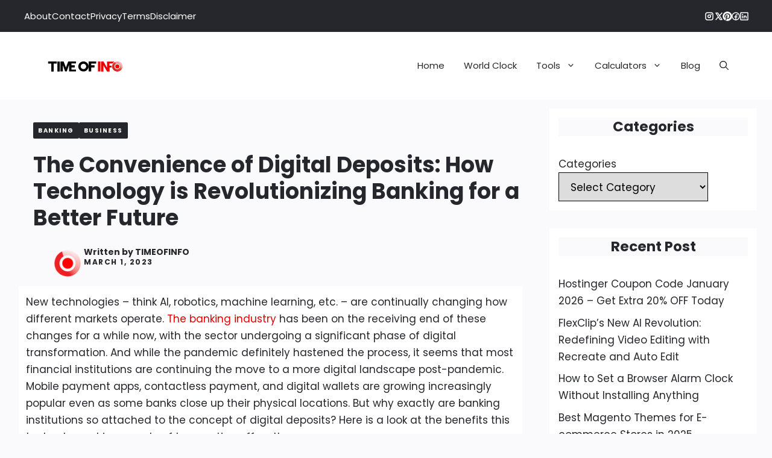

--- FILE ---
content_type: text/html; charset=UTF-8
request_url: https://www.timeofinfo.com/how-technology-is-revolutionizing-banking-for-better-future/
body_size: 28691
content:
<!DOCTYPE html><html lang="en-US" prefix="og: https://ogp.me/ns#"><head>
<meta name="MobileOptimized" content="width" />
<meta name="HandheldFriendly" content="true" />
<meta name="generator" content="Drupal 11 (https://www.drupal.org)" />
<script data-no-optimize="1">var litespeed_docref=sessionStorage.getItem("litespeed_docref");litespeed_docref&&(Object.defineProperty(document,"referrer",{get:function(){return litespeed_docref}}),sessionStorage.removeItem("litespeed_docref"));</script> <meta charset="UTF-8"><meta name="viewport" content="width=device-width, initial-scale=1"><title>How Technology is Revolutionizing Banking for a Better Future</title><meta name="description" content="Here is a look at the benefits this technology-driven mode of transaction offers the consumer. Keep reading to learn more."/><meta name="robots" content="follow, index, max-snippet:-1, max-video-preview:-1, max-image-preview:large"/><link rel="canonical" href="https://www.timeofinfo.com/how-technology-is-revolutionizing-banking-for-better-future/" /><meta property="og:locale" content="en_US" /><meta property="og:type" content="article" /><meta property="og:title" content="How Technology is Revolutionizing Banking for a Better Future" /><meta property="og:description" content="Here is a look at the benefits this technology-driven mode of transaction offers the consumer. Keep reading to learn more." /><meta property="og:url" content="https://www.timeofinfo.com/how-technology-is-revolutionizing-banking-for-better-future/" /><meta property="og:site_name" content="Time Of Info" /><meta property="article:publisher" content="https://www.facebook.com/timeofinfocom/" /><meta property="article:author" content="https://www.facebook.com/timeofinfocom/" /><meta property="article:section" content="Banking" /><meta property="fb:app_id" content="1067647463876542" /><meta property="og:image" content="https://www.timeofinfo.com/storage/2023/03/Digital-Deposit.webp" /><meta property="og:image:secure_url" content="https://www.timeofinfo.com/storage/2023/03/Digital-Deposit.webp" /><meta property="og:image:width" content="1024" /><meta property="og:image:height" content="556" /><meta property="og:image:alt" content="Digital Deposit" /><meta property="og:image:type" content="image/webp" /><meta property="article:published_time" content="2023-03-01T19:57:36+00:00" /><meta name="twitter:card" content="summary_large_image" /><meta name="twitter:title" content="How Technology is Revolutionizing Banking for a Better Future" /><meta name="twitter:description" content="Here is a look at the benefits this technology-driven mode of transaction offers the consumer. Keep reading to learn more." /><meta name="twitter:site" content="@timeofinfo" /><meta name="twitter:creator" content="@timeofinfo" /><meta name="twitter:image" content="https://www.timeofinfo.com/storage/2023/03/Digital-Deposit.webp" /><meta name="twitter:label1" content="Written by" /><meta name="twitter:data1" content="TIMEOFINFO" /><meta name="twitter:label2" content="Time to read" /><meta name="twitter:data2" content="2 minutes" /> <script type="application/ld+json" class="rank-math-schema-pro">{"@context":"https://schema.org","@graph":[{"@type":"Place","@id":"https://www.timeofinfo.com/#place","address":{"@type":"PostalAddress","streetAddress":"128 City Road","addressLocality":"London","addressRegion":"England","postalCode":"EC1V 2NX","addressCountry":"GB"}},{"@type":"Organization","@id":"https://www.timeofinfo.com/#organization","name":"Time Of Info","url":"https://www.timeofinfo.com/","sameAs":["https://www.facebook.com/timeofinfocom/","https://twitter.com/timeofinfo","https://www.linkedin.com/company/timeofinfo/","https://www.instagram.com/timeofinfo/","https://www.pinterest.com/timeofinfo"],"email":"abouttimeofinfo@gmail.com","address":{"@type":"PostalAddress","streetAddress":"128 City Road","addressLocality":"London","addressRegion":"England","postalCode":"EC1V 2NX","addressCountry":"GB"},"logo":{"@type":"ImageObject","@id":"https://www.timeofinfo.com/#logo","url":"https://www.timeofinfo.com/storage/2025/09/time-of-info-logo-243-x-44.svg","contentUrl":"https://www.timeofinfo.com/storage/2025/09/time-of-info-logo-243-x-44.svg","caption":"Time Of Info","inLanguage":"en-US","width":"243","height":"44"},"contactPoint":[{"@type":"ContactPoint","telephone":"+447455 377045","contactType":"customer support"}],"description":"Time Of Info offers free online tools including Alarm Clock, Countdown Timer, Time Converter, Current Time, Calendar, Stopwatch, and Age Calculator \u2014 fast, accurate, and easy to use.","location":{"@id":"https://www.timeofinfo.com/#place"}},{"@type":"WebSite","@id":"https://www.timeofinfo.com/#website","url":"https://www.timeofinfo.com","name":"Time Of Info","alternateName":"Timeofinfo","publisher":{"@id":"https://www.timeofinfo.com/#organization"},"inLanguage":"en-US"},{"@type":"ImageObject","@id":"https://www.timeofinfo.com/storage/2023/03/Digital-Deposit.webp","url":"https://www.timeofinfo.com/storage/2023/03/Digital-Deposit.webp","width":"1024","height":"556","caption":"Digital Deposit","inLanguage":"en-US"},{"@type":"BreadcrumbList","@id":"https://www.timeofinfo.com/how-technology-is-revolutionizing-banking-for-better-future/#breadcrumb","itemListElement":[{"@type":"ListItem","position":"1","item":{"@id":"https://www.timeofinfo.com","name":"Home"}},{"@type":"ListItem","position":"2","item":{"@id":"https://www.timeofinfo.com/business/","name":"Business"}},{"@type":"ListItem","position":"3","item":{"@id":"https://www.timeofinfo.com/business/banking/","name":"Banking"}},{"@type":"ListItem","position":"4","item":{"@id":"https://www.timeofinfo.com/how-technology-is-revolutionizing-banking-for-better-future/","name":"The Convenience of Digital Deposits: How Technology is Revolutionizing Banking for a Better Future"}}]},{"@type":"WebPage","@id":"https://www.timeofinfo.com/how-technology-is-revolutionizing-banking-for-better-future/#webpage","url":"https://www.timeofinfo.com/how-technology-is-revolutionizing-banking-for-better-future/","name":"How Technology is Revolutionizing Banking for a Better Future","datePublished":"2023-03-01T19:57:36+00:00","dateModified":"2023-03-01T19:57:36+00:00","isPartOf":{"@id":"https://www.timeofinfo.com/#website"},"primaryImageOfPage":{"@id":"https://www.timeofinfo.com/storage/2023/03/Digital-Deposit.webp"},"inLanguage":"en-US","breadcrumb":{"@id":"https://www.timeofinfo.com/how-technology-is-revolutionizing-banking-for-better-future/#breadcrumb"}},{"@type":"Person","@id":"https://www.timeofinfo.com/writer/toi/","name":"TIMEOFINFO","description":"All content is written by the in-house team at TIMEOFINFO. They work hard to share useful and easy-to-read information every day.","url":"https://www.timeofinfo.com/writer/toi/","image":{"@type":"ImageObject","@id":"https://www.timeofinfo.com/core/cache/ls/avatar/063a671a3aa4355e598eaadc7d99a32f.jpg?ver=1768325757","url":"https://www.timeofinfo.com/core/cache/ls/avatar/063a671a3aa4355e598eaadc7d99a32f.jpg?ver=1768325757","caption":"TIMEOFINFO","inLanguage":"en-US"},"sameAs":["https://www.timeofinfo.com/","https://www.facebook.com/timeofinfocom/","https://twitter.com/timeofinfo","https://www.linkedin.com/company/timeofinfo/","https://www.pinterest.com/timeofinfo","https://www.instagram.com/timeofinfo/"],"worksFor":{"@id":"https://www.timeofinfo.com/#organization"}},{"@type":"NewsArticle","headline":"The Convenience of Digital Deposits: How Technology is Revolutionizing Banking for a Better Future | Time Of","keywords":"Digital Deposits","datePublished":"2023-03-01T19:57:36+00:00","dateModified":"2023-03-01T19:57:36+00:00","articleSection":"Banking, Business","author":{"@id":"https://www.timeofinfo.com/writer/toi/","name":"TIMEOFINFO"},"publisher":{"@id":"https://www.timeofinfo.com/#organization"},"description":"Here is a look at the benefits this technology-driven mode of transaction offers the consumer. Keep reading to learn more.","copyrightYear":"2023","copyrightHolder":{"@id":"https://www.timeofinfo.com/#organization"},"name":"The Convenience of Digital Deposits: How Technology is Revolutionizing Banking for a Better Future | Time Of","@id":"https://www.timeofinfo.com/how-technology-is-revolutionizing-banking-for-better-future/#richSnippet","isPartOf":{"@id":"https://www.timeofinfo.com/how-technology-is-revolutionizing-banking-for-better-future/#webpage"},"image":{"@id":"https://www.timeofinfo.com/storage/2023/03/Digital-Deposit.webp"},"inLanguage":"en-US","mainEntityOfPage":{"@id":"https://www.timeofinfo.com/how-technology-is-revolutionizing-banking-for-better-future/#webpage"}}]}</script> <link rel="amphtml" href="https://www.timeofinfo.com/how-technology-is-revolutionizing-banking-for-better-future/?amp" /><link rel='dns-prefetch' href='//use.fontawesome.com' /><link rel="alternate" title="oEmbed (JSON)" type="application/json+oembed" href="https://www.timeofinfo.com/wp-json/oembed/1.0/embed?url=https%3A%2F%2Fwww.timeofinfo.com%2Fhow-technology-is-revolutionizing-banking-for-better-future%2F" /><link rel="alternate" title="oEmbed (XML)" type="text/xml+oembed" href="https://www.timeofinfo.com/wp-json/oembed/1.0/embed?url=https%3A%2F%2Fwww.timeofinfo.com%2Fhow-technology-is-revolutionizing-banking-for-better-future%2F&#038;format=xml" /><link rel="preload" as="font" type="font/woff2"
href="https://www.timeofinfo.com/storage/generatepress/fonts/poppins/pxiEyp8kv8JHgFVrJJfecg.woff2"
crossorigin="anonymous"><link rel="preload" as="font" type="font/woff2"
href="https://www.timeofinfo.com/storage/generatepress/fonts/poppins/pxiByp8kv8JHgFVrLCz7Z1xlFQ.woff2"
crossorigin="anonymous"> <script type="litespeed/javascript" data-src="https://pagead2.googlesyndication.com/pagead/js/adsbygoogle.js?client=ca-pub-3437806283134760"
     crossorigin="anonymous"></script> <meta name="facebook-domain-verification" content="tf1oar0mk5cucp5160ov8eq60bcu1b" /><meta name='dmca-site-verification' content='T1h1d2R4SjgyTEI1b01TRTJUWCs0ZWpMbm5YWUk3Y3NzajhINEhUTnIrYz01' /> <script type="litespeed/javascript" data-src="https://analytics.ahrefs.com/analytics.js" data-key="iisG2Tl+TAguHQPW5uCsJw"></script>  <script type="litespeed/javascript" data-src="https://www.googletagmanager.com/gtag/js?id=G-HL5BT7FK11"></script> <script type="litespeed/javascript">window.dataLayer=window.dataLayer||[];function gtag(){dataLayer.push(arguments)}
gtag('js',new Date());gtag('config','G-HL5BT7FK11')</script> <style id='wp-img-auto-sizes-contain-inline-css'>img:is([sizes=auto i],[sizes^="auto," i]){contain-intrinsic-size:3000px 1500px}
/*# sourceURL=wp-img-auto-sizes-contain-inline-css */</style><link data-optimized="2" rel="stylesheet" href="https://www.timeofinfo.com/core/cache/ls/css/04c3edecd1dccf9a297c3ac519d23bd2.css?ver=b6e32" /><style id='classic-theme-styles-inline-css'>/*! This file is auto-generated */
.wp-block-button__link{color:#fff;background-color:#32373c;border-radius:9999px;box-shadow:none;text-decoration:none;padding:calc(.667em + 2px) calc(1.333em + 2px);font-size:1.125em}.wp-block-file__button{background:#32373c;color:#fff;text-decoration:none}
/*# sourceURL=/wp-includes/css/classic-themes.min.css */</style><style id='global-styles-inline-css'>:root{--wp--preset--aspect-ratio--square: 1;--wp--preset--aspect-ratio--4-3: 4/3;--wp--preset--aspect-ratio--3-4: 3/4;--wp--preset--aspect-ratio--3-2: 3/2;--wp--preset--aspect-ratio--2-3: 2/3;--wp--preset--aspect-ratio--16-9: 16/9;--wp--preset--aspect-ratio--9-16: 9/16;--wp--preset--color--black: #000000;--wp--preset--color--cyan-bluish-gray: #abb8c3;--wp--preset--color--white: #ffffff;--wp--preset--color--pale-pink: #f78da7;--wp--preset--color--vivid-red: #cf2e2e;--wp--preset--color--luminous-vivid-orange: #ff6900;--wp--preset--color--luminous-vivid-amber: #fcb900;--wp--preset--color--light-green-cyan: #7bdcb5;--wp--preset--color--vivid-green-cyan: #00d084;--wp--preset--color--pale-cyan-blue: #8ed1fc;--wp--preset--color--vivid-cyan-blue: #0693e3;--wp--preset--color--vivid-purple: #9b51e0;--wp--preset--color--contrast: var(--contrast);--wp--preset--color--contrast-2: var(--contrast-2);--wp--preset--color--contrast-3: var(--contrast-3);--wp--preset--color--base: var(--base);--wp--preset--color--base-2: var(--base-2);--wp--preset--color--base-3: var(--base-3);--wp--preset--color--accent: var(--accent);--wp--preset--color--accent-2: var(--accent-2);--wp--preset--color--accent-3: var(--accent-3);--wp--preset--color--custom: var(--custom);--wp--preset--gradient--vivid-cyan-blue-to-vivid-purple: linear-gradient(135deg,rgb(6,147,227) 0%,rgb(155,81,224) 100%);--wp--preset--gradient--light-green-cyan-to-vivid-green-cyan: linear-gradient(135deg,rgb(122,220,180) 0%,rgb(0,208,130) 100%);--wp--preset--gradient--luminous-vivid-amber-to-luminous-vivid-orange: linear-gradient(135deg,rgb(252,185,0) 0%,rgb(255,105,0) 100%);--wp--preset--gradient--luminous-vivid-orange-to-vivid-red: linear-gradient(135deg,rgb(255,105,0) 0%,rgb(207,46,46) 100%);--wp--preset--gradient--very-light-gray-to-cyan-bluish-gray: linear-gradient(135deg,rgb(238,238,238) 0%,rgb(169,184,195) 100%);--wp--preset--gradient--cool-to-warm-spectrum: linear-gradient(135deg,rgb(74,234,220) 0%,rgb(151,120,209) 20%,rgb(207,42,186) 40%,rgb(238,44,130) 60%,rgb(251,105,98) 80%,rgb(254,248,76) 100%);--wp--preset--gradient--blush-light-purple: linear-gradient(135deg,rgb(255,206,236) 0%,rgb(152,150,240) 100%);--wp--preset--gradient--blush-bordeaux: linear-gradient(135deg,rgb(254,205,165) 0%,rgb(254,45,45) 50%,rgb(107,0,62) 100%);--wp--preset--gradient--luminous-dusk: linear-gradient(135deg,rgb(255,203,112) 0%,rgb(199,81,192) 50%,rgb(65,88,208) 100%);--wp--preset--gradient--pale-ocean: linear-gradient(135deg,rgb(255,245,203) 0%,rgb(182,227,212) 50%,rgb(51,167,181) 100%);--wp--preset--gradient--electric-grass: linear-gradient(135deg,rgb(202,248,128) 0%,rgb(113,206,126) 100%);--wp--preset--gradient--midnight: linear-gradient(135deg,rgb(2,3,129) 0%,rgb(40,116,252) 100%);--wp--preset--font-size--small: 13px;--wp--preset--font-size--medium: 20px;--wp--preset--font-size--large: 36px;--wp--preset--font-size--x-large: 42px;--wp--preset--spacing--20: 0.44rem;--wp--preset--spacing--30: 0.67rem;--wp--preset--spacing--40: 1rem;--wp--preset--spacing--50: 1.5rem;--wp--preset--spacing--60: 2.25rem;--wp--preset--spacing--70: 3.38rem;--wp--preset--spacing--80: 5.06rem;--wp--preset--shadow--natural: 6px 6px 9px rgba(0, 0, 0, 0.2);--wp--preset--shadow--deep: 12px 12px 50px rgba(0, 0, 0, 0.4);--wp--preset--shadow--sharp: 6px 6px 0px rgba(0, 0, 0, 0.2);--wp--preset--shadow--outlined: 6px 6px 0px -3px rgb(255, 255, 255), 6px 6px rgb(0, 0, 0);--wp--preset--shadow--crisp: 6px 6px 0px rgb(0, 0, 0);}:where(.is-layout-flex){gap: 0.5em;}:where(.is-layout-grid){gap: 0.5em;}body .is-layout-flex{display: flex;}.is-layout-flex{flex-wrap: wrap;align-items: center;}.is-layout-flex > :is(*, div){margin: 0;}body .is-layout-grid{display: grid;}.is-layout-grid > :is(*, div){margin: 0;}:where(.wp-block-columns.is-layout-flex){gap: 2em;}:where(.wp-block-columns.is-layout-grid){gap: 2em;}:where(.wp-block-post-template.is-layout-flex){gap: 1.25em;}:where(.wp-block-post-template.is-layout-grid){gap: 1.25em;}.has-black-color{color: var(--wp--preset--color--black) !important;}.has-cyan-bluish-gray-color{color: var(--wp--preset--color--cyan-bluish-gray) !important;}.has-white-color{color: var(--wp--preset--color--white) !important;}.has-pale-pink-color{color: var(--wp--preset--color--pale-pink) !important;}.has-vivid-red-color{color: var(--wp--preset--color--vivid-red) !important;}.has-luminous-vivid-orange-color{color: var(--wp--preset--color--luminous-vivid-orange) !important;}.has-luminous-vivid-amber-color{color: var(--wp--preset--color--luminous-vivid-amber) !important;}.has-light-green-cyan-color{color: var(--wp--preset--color--light-green-cyan) !important;}.has-vivid-green-cyan-color{color: var(--wp--preset--color--vivid-green-cyan) !important;}.has-pale-cyan-blue-color{color: var(--wp--preset--color--pale-cyan-blue) !important;}.has-vivid-cyan-blue-color{color: var(--wp--preset--color--vivid-cyan-blue) !important;}.has-vivid-purple-color{color: var(--wp--preset--color--vivid-purple) !important;}.has-black-background-color{background-color: var(--wp--preset--color--black) !important;}.has-cyan-bluish-gray-background-color{background-color: var(--wp--preset--color--cyan-bluish-gray) !important;}.has-white-background-color{background-color: var(--wp--preset--color--white) !important;}.has-pale-pink-background-color{background-color: var(--wp--preset--color--pale-pink) !important;}.has-vivid-red-background-color{background-color: var(--wp--preset--color--vivid-red) !important;}.has-luminous-vivid-orange-background-color{background-color: var(--wp--preset--color--luminous-vivid-orange) !important;}.has-luminous-vivid-amber-background-color{background-color: var(--wp--preset--color--luminous-vivid-amber) !important;}.has-light-green-cyan-background-color{background-color: var(--wp--preset--color--light-green-cyan) !important;}.has-vivid-green-cyan-background-color{background-color: var(--wp--preset--color--vivid-green-cyan) !important;}.has-pale-cyan-blue-background-color{background-color: var(--wp--preset--color--pale-cyan-blue) !important;}.has-vivid-cyan-blue-background-color{background-color: var(--wp--preset--color--vivid-cyan-blue) !important;}.has-vivid-purple-background-color{background-color: var(--wp--preset--color--vivid-purple) !important;}.has-black-border-color{border-color: var(--wp--preset--color--black) !important;}.has-cyan-bluish-gray-border-color{border-color: var(--wp--preset--color--cyan-bluish-gray) !important;}.has-white-border-color{border-color: var(--wp--preset--color--white) !important;}.has-pale-pink-border-color{border-color: var(--wp--preset--color--pale-pink) !important;}.has-vivid-red-border-color{border-color: var(--wp--preset--color--vivid-red) !important;}.has-luminous-vivid-orange-border-color{border-color: var(--wp--preset--color--luminous-vivid-orange) !important;}.has-luminous-vivid-amber-border-color{border-color: var(--wp--preset--color--luminous-vivid-amber) !important;}.has-light-green-cyan-border-color{border-color: var(--wp--preset--color--light-green-cyan) !important;}.has-vivid-green-cyan-border-color{border-color: var(--wp--preset--color--vivid-green-cyan) !important;}.has-pale-cyan-blue-border-color{border-color: var(--wp--preset--color--pale-cyan-blue) !important;}.has-vivid-cyan-blue-border-color{border-color: var(--wp--preset--color--vivid-cyan-blue) !important;}.has-vivid-purple-border-color{border-color: var(--wp--preset--color--vivid-purple) !important;}.has-vivid-cyan-blue-to-vivid-purple-gradient-background{background: var(--wp--preset--gradient--vivid-cyan-blue-to-vivid-purple) !important;}.has-light-green-cyan-to-vivid-green-cyan-gradient-background{background: var(--wp--preset--gradient--light-green-cyan-to-vivid-green-cyan) !important;}.has-luminous-vivid-amber-to-luminous-vivid-orange-gradient-background{background: var(--wp--preset--gradient--luminous-vivid-amber-to-luminous-vivid-orange) !important;}.has-luminous-vivid-orange-to-vivid-red-gradient-background{background: var(--wp--preset--gradient--luminous-vivid-orange-to-vivid-red) !important;}.has-very-light-gray-to-cyan-bluish-gray-gradient-background{background: var(--wp--preset--gradient--very-light-gray-to-cyan-bluish-gray) !important;}.has-cool-to-warm-spectrum-gradient-background{background: var(--wp--preset--gradient--cool-to-warm-spectrum) !important;}.has-blush-light-purple-gradient-background{background: var(--wp--preset--gradient--blush-light-purple) !important;}.has-blush-bordeaux-gradient-background{background: var(--wp--preset--gradient--blush-bordeaux) !important;}.has-luminous-dusk-gradient-background{background: var(--wp--preset--gradient--luminous-dusk) !important;}.has-pale-ocean-gradient-background{background: var(--wp--preset--gradient--pale-ocean) !important;}.has-electric-grass-gradient-background{background: var(--wp--preset--gradient--electric-grass) !important;}.has-midnight-gradient-background{background: var(--wp--preset--gradient--midnight) !important;}.has-small-font-size{font-size: var(--wp--preset--font-size--small) !important;}.has-medium-font-size{font-size: var(--wp--preset--font-size--medium) !important;}.has-large-font-size{font-size: var(--wp--preset--font-size--large) !important;}.has-x-large-font-size{font-size: var(--wp--preset--font-size--x-large) !important;}
:where(.wp-block-post-template.is-layout-flex){gap: 1.25em;}:where(.wp-block-post-template.is-layout-grid){gap: 1.25em;}
:where(.wp-block-term-template.is-layout-flex){gap: 1.25em;}:where(.wp-block-term-template.is-layout-grid){gap: 1.25em;}
:where(.wp-block-columns.is-layout-flex){gap: 2em;}:where(.wp-block-columns.is-layout-grid){gap: 2em;}
:root :where(.wp-block-pullquote){font-size: 1.5em;line-height: 1.6;}
/*# sourceURL=global-styles-inline-css */</style><link rel='stylesheet' id='sa-countdown-timer-style-css' href='https://www.timeofinfo.com/core/modules/custom%20tools/assets/js/style.css' media='all' /><link rel='stylesheet' id='wpsr_fa_icons-css' href='https://use.fontawesome.com/releases/v6.7.2/css/all.css?ver=7.9' media='all' /><style id='generate-style-inline-css'>.is-right-sidebar{width:30%;}.is-left-sidebar{width:30%;}.site-content .content-area{width:70%;}@media (max-width: 992px){.main-navigation .menu-toggle,.sidebar-nav-mobile:not(#sticky-placeholder){display:block;}.main-navigation ul,.gen-sidebar-nav,.main-navigation:not(.slideout-navigation):not(.toggled) .main-nav > ul,.has-inline-mobile-toggle #site-navigation .inside-navigation > *:not(.navigation-search):not(.main-nav){display:none;}.nav-align-right .inside-navigation,.nav-align-center .inside-navigation{justify-content:space-between;}.has-inline-mobile-toggle .mobile-menu-control-wrapper{display:flex;flex-wrap:wrap;}.has-inline-mobile-toggle .inside-header{flex-direction:row;text-align:left;flex-wrap:wrap;}.has-inline-mobile-toggle .header-widget,.has-inline-mobile-toggle #site-navigation{flex-basis:100%;}.nav-float-left .has-inline-mobile-toggle #site-navigation{order:10;}}
.elementor-template-full-width .site-content{display:block;}
.dynamic-author-image-rounded{border-radius:100%;}.dynamic-featured-image, .dynamic-author-image{vertical-align:middle;}.one-container.blog .dynamic-content-template:not(:last-child), .one-container.archive .dynamic-content-template:not(:last-child){padding-bottom:0px;}.dynamic-entry-excerpt > p:last-child{margin-bottom:0px;}
/*# sourceURL=generate-style-inline-css */</style><style id='generateblocks-inline-css'>:root{--gb-container-width:1200px;}.gb-container .wp-block-image img{vertical-align:middle;}.gb-grid-wrapper .wp-block-image{margin-bottom:0;}.gb-highlight{background:none;}.gb-shape{line-height:0;}.gb-element-d6f828f1{background-color:var(--base-3);list-style-type:decimal;margin-right:10px;padding:15px}@media (max-width:767px){.gb-element-d6f828f1{padding:10px}}.gb-element-637946d2{background-color:var(--base-3);margin-right:10px;text-align:left;padding:15px}@media (max-width:767px){.gb-element-637946d2{padding:10px}}.gb-element-c471d0fb{background-color:var(--contrast-3);margin-left:auto;margin-right:auto;padding:6rem 2rem}@media (max-width:767px){.gb-element-c471d0fb{width:100%;border-radius:0px;padding:4rem 1.5rem}}.gb-element-54f3c208{column-gap:2em;display:grid;grid-template-columns:repeat(5,minmax(0,1fr));margin-left:auto;margin-right:auto;max-width:var(--gb-container-width);row-gap:4em}@media (max-width:767px){.gb-element-54f3c208{grid-template-columns:1fr}}.gb-element-9eeddf5b{align-items:center;column-gap:3rem}@media (max-width:1024px){.gb-element-9eeddf5b{grid-column:span 3}}@media (max-width:767px){.gb-element-9eeddf5b{align-items:flex-start;flex-direction:column;grid-column:unset;row-gap:2rem}}.gb-element-0e5018eb{align-items:center;column-gap:1.5rem;display:flex;margin-top:20px}.gb-element-0e5018eb a{color:var(--base-3)}.gb-element-0e5018eb a:hover{color:var(--accent-3)}.gb-element-cf54df02 a{color:var(--base-3)}.gb-element-cf54df02 a:hover{color:var(--base)}.gb-element-dd98f9c3 a{color:var(--base-3)}.gb-element-dd98f9c3 a:hover{color:var(--base)}.gb-element-4cc00141 a{color:var(--base-3)}.gb-element-4cc00141 a:hover{color:var(--base)}.gb-element-9610c749 a{color:var(--base-3)}.gb-element-9610c749 a:hover{color:var(--base)}.gb-element-4ba21f66{align-items:center;display:flex;justify-content:space-between;margin-left:auto;margin-right:auto;margin-top:6rem;max-width:var(--gb-container-width);padding-top:2rem;border-top:.5px solid var(--base-3)}@media (max-width:767px){.gb-element-4ba21f66{align-items:flex-start;flex-direction:column-reverse;margin-top:4rem}}.gb-element-28f98586{padding:15px 2px 15px 45px}@media (max-width:767px){.gb-element-28f98586{padding-left:10px}}.gb-element-962db420{align-items:center;column-gap:1rem;display:flex;flex-direction:row;justify-content:flex-start;margin-bottom:-10px;padding-left:40px;text-align:left}@media (max-width:767px){.gb-element-962db420{align-items:flex-start;flex-direction:column;row-gap:1rem}}.gb-element-b4fce2b0{column-gap:1rem;padding-right:1.25rem}@media (max-width:767px){.gb-element-5bd40b80{padding-left:1.5rem;padding-right:1.5rem}}.gb-element-bbf26f5d{background-color:var(--base-3);margin-left:auto;margin-right:auto;margin-top:5px;max-width:835px;padding:12px 5px 10px 12px}@media (max-width:767px){.gb-element-bbf26f5d{padding:10px}}.gb-element-a3fcda39{background-color:var(--base-2);margin-bottom:4rem;margin-top:4rem;border-radius:10px;padding:2rem}.gb-element-6034a5e6{column-gap:2rem;display:flex}@media (max-width:767px){.gb-element-6034a5e6{flex-direction:column;row-gap:1rem}}.gb-element-49905774{min-width:120px}.gb-element-823ae189{align-items:center;column-gap:1.5rem;display:flex}.gb-element-823ae189 a{color:var(--base-3)}.gb-element-823ae189 a:hover{color:var(--accent-3)}.gb-element-92f0846d{column-gap:3rem;display:grid;grid-template-columns:repeat(2,minmax(0,1fr))}@media (max-width:767px){.gb-element-92f0846d{flex-direction:column;grid-template-columns:1fr;row-gap:3rem}}.gb-element-aa6576cc{align-items:center;background-blend-mode:normal;background-image:var(--inline-bg-image);background-position:center;background-repeat:no-repeat;background-size:cover;display:flex;min-height:200px;border-radius:2px}.gb-element-f27387ae{background-color:var(--base-3);border-bottom-right-radius:2px;border-top-right-radius:2px;display:flex;flex-direction:column;width:60%;padding:1rem}.gb-element-74102f20{align-items:center;background-blend-mode:normal;background-image:var(--inline-bg-image);background-position:center;background-repeat:no-repeat;background-size:cover;display:flex;justify-content:flex-end;min-height:200px;border-radius:2px}.gb-element-34099acb{background-color:var(--base-3);border-bottom-left-radius:2px;border-top-left-radius:2px;display:flex;flex-direction:column;justify-content:flex-end;width:60%;padding:1rem}.gb-element-ff8c003b{background-color:var(--contrast-3);position:relative;z-index:10;padding:.75rem 2rem}@media (max-width:767px){.gb-element-ff8c003b{padding-left:1.5rem;padding-right:1.5rem}}.gb-element-3c7cce09{align-items:center;display:flex;justify-content:space-between;margin-left:auto;margin-right:auto;max-width:var(--gb-container-width)}@media (max-width:767px){.gb-element-3c7cce09{row-gap:1rem}}.gb-element-ef7d0de7{column-gap:1.5rem;display:flex}.gb-element-ef7d0de7 a{color:var(--base-3);font-size:.9375rem;transition:all 0.5s ease 0s}.gb-element-ef7d0de7 a:hover{color:var(--base)}.gb-element-79bd7860{align-items:center;column-gap:1.5rem;display:flex}.gb-text-e7b63a95{background-color:var(--base-2);text-align:center}.gb-text-f06b93d0{background-color:var(--base-2);text-align:center}.gb-text-37a211e1{align-items:center;column-gap:0.5em;display:inline-flex;font-size:.9375rem}.gb-text-37a211e1:is(:hover,:focus) .gb-shape svg{color:var(--base)}.gb-text-37a211e1 .gb-shape svg{fill:currentColor;color:var(--base-3);width:1.25rem;height:1.25rem;transition:all 0.5s ease 0s}.gb-text-ce64cc50{align-items:center;column-gap:0.5em;display:inline-flex;font-size:.9375rem}.gb-text-ce64cc50:is(:hover,:focus) .gb-shape svg{color:var(--base)}.gb-text-ce64cc50 .gb-shape svg{fill:currentColor;color:var(--base-3);width:1.25rem;height:1.25rem;transition:all 0.5s ease 0s}.gb-text-42347a1d{align-items:center;column-gap:0.5em;display:inline-flex;font-size:.9375rem}.gb-text-42347a1d:is(:hover,:focus) .gb-shape svg{color:var(--base)}.gb-text-42347a1d .gb-shape svg{fill:currentColor;color:var(--base-3);width:1.25rem;height:1.25rem;transition:all 0.5s ease 0s}.gb-text-e3e254cb{align-items:center;column-gap:0.5em;display:inline-flex;font-size:.9375rem}.gb-text-e3e254cb:is(:hover,:focus) .gb-shape svg{color:var(--base)}.gb-text-e3e254cb .gb-shape svg{fill:currentColor;color:var(--base-3);width:1.25rem;height:1.25rem;transition:all 0.5s ease 0s}.gb-text-812d1630{align-items:center;column-gap:0.5em;display:inline-flex;font-size:.9375rem}.gb-text-812d1630:is(:hover,:focus) .gb-shape svg{color:var(--base)}.gb-text-812d1630 .gb-shape svg{fill:currentColor;color:var(--base-3);width:1.25rem;height:1.25rem;transition:all 0.5s ease 0s}.gb-text-3f17a632{color:var(--base-3);display:inline-flex;font-size:.875rem;font-weight:700;letter-spacing:1.5px;margin-bottom:1rem;text-transform:uppercase;border-bottom:1px solid var(--base-3)}.gb-text-025ba986{color:var(--base-3);font-size:.9375rem;font-weight:500;margin-bottom:0px}.gb-text-025ba986 a{color:var(--base-3)}.gb-text-025ba986 a:hover{color:var(--base)}.gb-text-e24e6ac5{color:var(--base-3);font-size:.9375rem;font-weight:500;margin-bottom:0px}.gb-text-e24e6ac5 a{color:var(--base-3)}.gb-text-e24e6ac5 a:hover{color:var(--base)}.gb-text-acd43227{color:var(--base-3);font-size:.9375rem;font-weight:500;margin-bottom:0px}.gb-text-acd43227 a{color:var(--base-3)}.gb-text-acd43227 a:hover{color:var(--base)}.gb-text-d056a9f1{color:var(--base-3);font-size:.9375rem;font-weight:500;margin-bottom:0px}.gb-text-d056a9f1 a{color:var(--base-3)}.gb-text-d056a9f1 a:hover{color:var(--base)}.gb-text-2d79f4b7{color:var(--base-3);font-size:.9375rem;font-weight:500;margin-bottom:0px}.gb-text-2d79f4b7 a{color:var(--base-3)}.gb-text-2d79f4b7 a:hover{color:var(--base)}.gb-text-d3e2605a{color:var(--base-3);font-size:.9375rem;font-weight:500;margin-bottom:0px}.gb-text-d3e2605a a{color:var(--base-3)}.gb-text-d3e2605a a:hover{color:var(--base)}.gb-text-e8955846{color:var(--base-3);font-size:.9375rem;font-weight:500;margin-bottom:0px}.gb-text-e8955846 a{color:var(--base-3)}.gb-text-e8955846 a:hover{color:var(--base)}.gb-text-9df4e5c9{color:var(--base-3);font-size:.9375rem;font-weight:500;margin-bottom:0px}.gb-text-9df4e5c9 a{color:var(--base-3)}.gb-text-9df4e5c9 a:hover{color:var(--base)}.gb-text-97fe458d{color:var(--base-3);display:inline-flex;font-size:.875rem;font-weight:700;letter-spacing:1.5px;margin-bottom:1rem;text-transform:uppercase;border-bottom:1px solid var(--base-3)}.gb-text-eb3c96ca{color:var(--base-3);font-size:.9375rem;font-weight:500;margin-bottom:0px}.gb-text-eb3c96ca a{color:var(--base-3)}.gb-text-eb3c96ca a:hover{color:var(--base)}.gb-text-8fc52801{color:var(--base-3);font-size:.9375rem;font-weight:500;margin-bottom:0px}.gb-text-8fc52801 a{color:var(--base-3)}.gb-text-8fc52801 a:hover{color:var(--base)}.gb-text-3057b825{color:var(--base-3);font-size:.9375rem;font-weight:500;margin-bottom:0px}.gb-text-3057b825 a{color:var(--base-3)}.gb-text-3057b825 a:hover{color:var(--base)}.gb-text-67f29598{color:var(--base-3);font-size:.9375rem;font-weight:500;margin-bottom:0px}.gb-text-67f29598 a{color:var(--base-3)}.gb-text-67f29598 a:hover{color:var(--base)}.gb-text-407063dd{color:var(--base-3);display:inline-flex;font-size:.875rem;font-weight:700;letter-spacing:1.5px;margin-bottom:1rem;text-transform:uppercase;border-bottom:1px solid var(--base-3)}.gb-text-59551b68{color:var(--base-3);font-size:.9375rem;font-weight:500;margin-bottom:0px}.gb-text-59551b68 a{color:var(--base-3)}.gb-text-59551b68 a:hover{color:var(--base)}.gb-text-302e6110{color:var(--base-3);font-size:.9375rem;font-weight:500;margin-bottom:0px}.gb-text-302e6110 a{color:var(--base-3)}.gb-text-302e6110 a:hover{color:var(--base)}.gb-text-07f627f6{color:var(--base-3);font-size:.9375rem;font-weight:500;margin-bottom:0px}.gb-text-07f627f6 a{color:var(--base-3)}.gb-text-07f627f6 a:hover{color:var(--base)}.gb-text-2cb7b61f{color:var(--base-3);font-size:.9375rem;font-weight:500;margin-bottom:0px}.gb-text-2cb7b61f a{color:var(--base-3)}.gb-text-2cb7b61f a:hover{color:var(--base)}.gb-text-35deda29{color:var(--base-3);font-size:.9375rem;font-weight:500;margin-bottom:0px}.gb-text-35deda29 a{color:var(--base-3)}.gb-text-35deda29 a:hover{color:var(--base)}.gb-text-a915e0a7{color:var(--base-3);font-size:.9375rem;font-weight:500;margin-bottom:0px}.gb-text-a915e0a7 a{color:var(--base-3)}.gb-text-a915e0a7 a:hover{color:var(--base)}.gb-text-d22b935a{color:var(--base-3);font-size:.9375rem;font-weight:500;margin-bottom:0px}.gb-text-d22b935a a{color:var(--base-3)}.gb-text-d22b935a a:hover{color:var(--base)}.gb-text-0b3571a2{color:var(--base-3);font-size:.9375rem;font-weight:500;margin-bottom:0px}.gb-text-0b3571a2 a{color:var(--base-3)}.gb-text-0b3571a2 a:hover{color:var(--base)}.gb-text-a99d197a{color:var(--base-3);display:inline-flex;font-size:.875rem;font-weight:700;letter-spacing:1.5px;margin-bottom:1rem;text-transform:uppercase;border-bottom:1px solid var(--base-3)}.gb-text-8126377b{color:var(--base-3);font-size:.9375rem;font-weight:500;margin-bottom:0px}.gb-text-8126377b a{color:var(--base-3)}.gb-text-8126377b a:hover{color:var(--base)}.gb-text-43d6a2e7{color:var(--base-3);font-size:.9375rem;font-weight:500;margin-bottom:0px}.gb-text-43d6a2e7 a{color:var(--base-3)}.gb-text-43d6a2e7 a:hover{color:var(--base)}.gb-text-18abf604{color:var(--base-3);font-size:.9375rem;font-weight:500;margin-bottom:0px}.gb-text-18abf604 a{color:var(--base-3)}.gb-text-18abf604 a:hover{color:var(--base)}.gb-text-9a0447e8{color:var(--base-3);font-size:.9375rem;font-weight:500;margin-bottom:0px}.gb-text-9a0447e8 a{color:var(--base-3)}.gb-text-9a0447e8 a:hover{color:var(--base)}.gb-text-02b21758{color:var(--base-3);font-size:.9375rem;font-weight:500;margin-bottom:0px}.gb-text-02b21758 a{color:var(--base-3)}.gb-text-02b21758 a:hover{color:var(--base)}.gb-text-288776d7{color:var(--base-3);font-size:.9375rem;font-weight:500;margin-bottom:0px}.gb-text-288776d7 a{color:var(--base-3)}.gb-text-288776d7 a:hover{color:var(--base)}.gb-text-0f5c84cb{color:var(--base-3);font-size:.9375rem;font-weight:500;margin-bottom:0px}.gb-text-0f5c84cb a{color:var(--base-3)}.gb-text-0f5c84cb a:hover{color:var(--base)}.gb-text-a512978e{color:var(--base-3);font-size:.9375rem;font-weight:500;margin-bottom:0px}.gb-text-a512978e a{color:var(--base-3)}.gb-text-a512978e a:hover{color:var(--base)}.gb-text-cb2765eb{color:var(--base-3);font-size:.9375rem;font-weight:500;margin-bottom:0px;text-align:center}.gb-text-cb2765eb a{color:var(--base-3)}.gb-text-cb2765eb a:hover{color:var(--base)}.gb-text-67180867{column-gap:.5rem;margin-bottom:1.5rem;padding-left:10px;padding-top:20px;transition:all 0.5s ease 0s}.gb-text-67180867 a{font-size:.625rem;color:var(--base-3);font-weight:700;text-transform:uppercase;line-height:1em;letter-spacing:1.5px;background-color:var(--accent);transition:all 0.5s ease 0s;border-radius:2px;padding:.4rem .5rem}.gb-text-67180867 a:hover{background-color:var(--accent-2)}.gb-text-cb8b5b03{margin-bottom:1.5rem;padding-left:10px;text-align:left}.gb-text-f91bd01c{color:var(--accent);font-size:.875rem;font-weight:700;line-height:1.5em;text-align:center}.gb-text-f91bd01c a{color:var(--accent)}.gb-text-f91bd01c a:hover{color:var(--accent-2)}.gb-text-173f69e4{color:var(--contrast-3);font-size:.75rem;font-weight:700;letter-spacing:1.5px;line-height:1em;margin-bottom:1.5rem;text-transform:uppercase}.gb-text-3186cf08{font-size:1rem;line-height:1.5em;margin-bottom:1rem}.gb-text-6470e430{font-size:1rem;line-height:1.5em;margin-bottom:1rem}.gb-text-bbcd130a{font-size:1rem;line-height:1.5em;margin-bottom:1rem}.gb-text-e6a473c0{align-items:center;column-gap:0.5em;display:inline-flex;font-size:.9375rem}.gb-text-e6a473c0:is(:hover,:focus) .gb-shape svg{color:var(--accent-2)}.gb-text-e6a473c0 .gb-shape svg{fill:currentColor;color:var(--accent);height:18px;transition:all 0.5s ease 0s;width:18px}.gb-text-5ad26d55{align-items:center;column-gap:0.5em;display:inline-flex;font-size:.9375rem}.gb-text-5ad26d55:is(:hover,:focus) .gb-shape svg{color:var(--accent-2)}.gb-text-5ad26d55 .gb-shape svg{fill:currentColor;color:var(--accent);height:18px;transition:all 0.5s ease 0s;width:18px}.gb-text-494607ea{align-items:center;column-gap:0.5em;display:inline-flex;font-size:.9375rem}.gb-text-494607ea:is(:hover,:focus) .gb-shape svg{color:var(--accent-2)}.gb-text-494607ea .gb-shape svg{fill:currentColor;color:var(--accent);height:18px;transition:all 0.5s ease 0s;width:18px}.gb-text-fdb33d78{align-items:center;column-gap:0.5em;display:inline-flex;font-size:.9375rem}.gb-text-fdb33d78:is(:hover,:focus) .gb-shape svg{color:var(--accent-2)}.gb-text-fdb33d78 .gb-shape svg{fill:currentColor;color:var(--accent);height:18px;transition:all 0.5s ease 0s;width:18px}.gb-text-2de0698b{align-items:center;column-gap:0.5em;display:inline-flex;font-size:.9375rem}.gb-text-2de0698b:is(:hover,:focus) .gb-shape svg{color:var(--accent-2)}.gb-text-2de0698b .gb-shape svg{fill:currentColor;color:var(--accent);height:18px;transition:all 0.5s ease 0s;width:18px}.gb-text-284c632a{align-items:flex-start;color:var(--accent);display:inline-flex;flex-direction:column;font-size:1rem;font-weight:600;line-height:1.4em;margin-bottom:0px;row-gap:.5rem;text-align:left;transition:all 0.5s ease 0s}.gb-text-284c632a:is(:hover,:focus){color:var(--accent-2)}.gb-text-284c632a .gb-shape svg{width:1.5em;height:1.5em;fill:currentColor}.gb-text-284c632a a{color:var(--accent)}.gb-text-284c632a a:hover{color:var(--accent-2)}.gb-text-6275ab7e{align-items:flex-end;color:var(--accent);display:inline-flex;flex-direction:column;font-size:1rem;font-weight:600;line-height:1.4em;margin-bottom:0px;row-gap:.5rem;text-align:right;transition:all 0.5s ease 0s}.gb-text-6275ab7e:is(:hover,:focus){color:var(--accent-2)}.gb-text-6275ab7e .gb-shape svg{width:1.5em;height:1.5em;fill:currentColor}.gb-text-6275ab7e a{color:var(--accent)}.gb-text-6275ab7e a:hover{color:var(--accent-2)}.gb-text-adc2a7ca{font-weight:400;margin-bottom:0px}.gb-text-58db5940{font-weight:400;margin-bottom:0px}.gb-text-9b96e84b{font-weight:400;margin-bottom:0px}.gb-text-ec803e1d{font-weight:400;margin-bottom:0px}.gb-text-31c4b965{font-weight:400;margin-bottom:0px}.gb-text-1122b041{align-items:center;column-gap:0.5em;display:inline-flex}.gb-text-1122b041:is(:hover,:focus) .gb-shape svg{color:var(--base)}.gb-text-1122b041 .gb-shape svg{fill:currentColor;color:var(--base-3);width:1rem;height:1rem;transition:all 0.5s ease 0s}.gb-text-b03b9acc{align-items:center;column-gap:0.5em;display:inline-flex;height:.875rem;width:.875rem}.gb-text-b03b9acc:is(:hover,:focus) .gb-shape svg{color:var(--base)}.gb-text-b03b9acc .gb-shape svg{fill:currentColor;color:var(--base-3);width:1rem;height:1rem;transition:all 0.5s ease 0s}.gb-text-f4b450b6{align-items:center;column-gap:0.5em;display:inline-flex;height:.875rem;width:.875rem}.gb-text-f4b450b6:is(:hover,:focus) .gb-shape svg{color:var(--base)}.gb-text-f4b450b6 .gb-shape svg{fill:currentColor;color:var(--base-3);width:1rem;height:1rem;transition:all 0.5s ease 0s}.gb-text-bda31d45{align-items:center;column-gap:0.5em;display:inline-flex;height:.875rem;width:.875rem}.gb-text-bda31d45:is(:hover,:focus) .gb-shape svg{color:var(--base)}.gb-text-bda31d45 .gb-shape svg{fill:currentColor;color:var(--base-3);width:1rem;height:1rem;transition:all 0.5s ease 0s}.gb-text-43cd0705{align-items:center;column-gap:0.5em;display:inline-flex;height:.875rem;width:.875rem}.gb-text-43cd0705:is(:hover,:focus) .gb-shape svg{color:var(--base)}.gb-text-43cd0705 .gb-shape svg{fill:currentColor;color:var(--base-3);width:1rem;height:1rem;transition:all 0.5s ease 0s}.gb-media-66c99c9e{height:54px;width:54px;border:4px solid var(--base-2);border-radius:100%}.gb-media-74a68235{height:120px;max-width:100%;object-fit:cover;width:120px;border-radius:2px}
/*# sourceURL=generateblocks-inline-css */</style><style id='generate-offside-inline-css'>:root{--gp-slideout-width:265px;}.slideout-navigation.main-navigation{background-color:var(--base-3);}.slideout-navigation.main-navigation .main-nav ul li a{color:var(--accent);}.slideout-navigation.main-navigation ul ul{background-color:var(--base-2);}.slideout-navigation.main-navigation .main-nav ul ul li a{color:var(--accent);}.slideout-navigation.main-navigation .main-nav ul li:not([class*="current-menu-"]):hover > a, .slideout-navigation.main-navigation .main-nav ul li:not([class*="current-menu-"]):focus > a, .slideout-navigation.main-navigation .main-nav ul li.sfHover:not([class*="current-menu-"]) > a{color:var(--accent-2);background-color:var(--base-3);}.slideout-navigation.main-navigation .main-nav ul ul li:not([class*="current-menu-"]):hover > a, .slideout-navigation.main-navigation .main-nav ul ul li:not([class*="current-menu-"]):focus > a, .slideout-navigation.main-navigation .main-nav ul ul li.sfHover:not([class*="current-menu-"]) > a{color:var(--accent-2);background-color:var(--base-2);}.slideout-navigation.main-navigation .main-nav ul li[class*="current-menu-"] > a{color:var(--accent);background-color:var(--base-3);}.slideout-navigation.main-navigation .main-nav ul ul li[class*="current-menu-"] > a{color:var(--accent);background-color:var(--base-2);}.slideout-navigation, .slideout-navigation a{color:var(--accent);}.slideout-navigation button.slideout-exit{color:var(--accent);padding-left:16px;padding-right:16px;}.slide-opened nav.toggled .menu-toggle:before{display:none;}@media (max-width: 992px){.menu-bar-item.slideout-toggle{display:none;}}
.slideout-navigation.main-navigation .main-nav ul li a{font-family:var(--gp-font--poppins);font-weight:700;font-size:1.125rem;}
/*# sourceURL=generate-offside-inline-css */</style> <script type="litespeed/javascript" data-src="https://www.timeofinfo.com/lib/js/jquery/jquery.min.js" id="jquery-core-js"></script> <link rel='shortlink' href='https://www.timeofinfo.com/?p=7390' /><style>.e-con.e-parent:nth-of-type(n+4):not(.e-lazyloaded):not(.e-no-lazyload),
				.e-con.e-parent:nth-of-type(n+4):not(.e-lazyloaded):not(.e-no-lazyload) * {
					background-image: none !important;
				}
				@media screen and (max-height: 1024px) {
					.e-con.e-parent:nth-of-type(n+3):not(.e-lazyloaded):not(.e-no-lazyload),
					.e-con.e-parent:nth-of-type(n+3):not(.e-lazyloaded):not(.e-no-lazyload) * {
						background-image: none !important;
					}
				}
				@media screen and (max-height: 640px) {
					.e-con.e-parent:nth-of-type(n+2):not(.e-lazyloaded):not(.e-no-lazyload),
					.e-con.e-parent:nth-of-type(n+2):not(.e-lazyloaded):not(.e-no-lazyload) * {
						background-image: none !important;
					}
				}</style> <script id="google_gtagjs" type="litespeed/javascript" data-src="https://www.timeofinfo.com/?local_ga_js=a800595acd23df2a378a6d54b1d54d8f"></script> <script id="google_gtagjs-inline" type="litespeed/javascript">window.dataLayer=window.dataLayer||[];function gtag(){dataLayer.push(arguments)}gtag('js',new Date());gtag('config','G-HL5BT7FK11',{'anonymize_ip':!0})</script> <link rel="icon" href="https://www.timeofinfo.com/storage/2023/05/cropped-time-of-info-1-32x32.png" sizes="32x32" /><link rel="icon" href="https://www.timeofinfo.com/storage/2023/05/cropped-time-of-info-1-192x192.png" sizes="192x192" /><link rel="apple-touch-icon" href="https://www.timeofinfo.com/storage/2023/05/cropped-time-of-info-1-180x180.png" /><meta name="msapplication-TileImage" content="https://www.timeofinfo.com/storage/2023/05/cropped-time-of-info-1-270x270.png" /><style id="wp-custom-css">/* GeneratePress Site CSS */ /* navigation line and hover effect */

@media (min-width: 992px) {
  .main-navigation .menu > .menu-item > a::after {
		content: "";
    position: absolute;
    left: 50%;
    top: 0px;
    -webkit-transform: translateX(-50%);
    transform: translateX(-50%);
    display: block;
    width: 0;
    height: 3px;
		border-radius: 2px;
    background-color: var(--accent-3);
    transition: all 300ms ease-in-out;
  }
}

.main-navigation .menu > .menu-item > a:hover::after,
.main-navigation .menu > .menu-item > a:focus::after,
.main-navigation .menu > .current-menu-item > a::after {
  width: 24px;
}

/* remove bullets on WP category list block */
.wp-block-categories {
	list-style: none;
	margin-left: unset;
}

/* remove search icon right padding on desktop menu */
@media (min-width: 992px) {
	.main-navigation .menu-bar-item > a {
		padding-right: 0;
	}
} /* End GeneratePress Site CSS */


.gb-looper-0a962e5f {
    column-gap: 20px;
    display: block !important;
    grid-template-columns: 1fr;
    row-gap: 20px;
}
.gb-loop-item-72312d6a {
    background-color: #fafafa;
    padding: 1px !important;
}

.eael-dual-header .eael-dch-title .eael-dch-title-text.eael-dch-title-lead {
    color: #e60000 !important;
}

#toi-age-c657977 .footerbar {
  
    margin-top: 29px !important;
}

#toi-age-dbdefff .result {
    padding-bottom: 30px !important;
}

#toi-real-time-83a736a .digital
 {
    font-variant-numeric: tabular-nums lining-nums;
    font-size: 24px;
    font-weight: 400 !important;
    color: black !important;
}</style></head><body class="wp-singular post-template-default single single-post postid-7390 single-format-standard wp-custom-logo wp-embed-responsive wp-theme-generatepress post-image-above-header post-image-aligned-center slideout-enabled slideout-mobile sticky-menu-fade right-sidebar nav-float-right separate-containers header-aligned-left dropdown-hover featured-image-active full-width-content elementor-default elementor-kit-22335" itemtype="https://schema.org/Blog" itemscope>
<a class="screen-reader-text skip-link" href="#content" title="Skip to content">Skip to content</a><div class="gb-element-ff8c003b hide-on-mobile"><div class="gb-element-3c7cce09"><div class="gb-element-ef7d0de7"><p class="gb-text gb-text-adc2a7ca"><a href="https://www.timeofinfo.com/about-us/" data-type="page" data-id="43520">About</a></p><p class="gb-text gb-text-58db5940"><a href="https://www.timeofinfo.com/contact-us/" data-type="page" data-id="486">Contact</a></p><p class="gb-text gb-text-9b96e84b"><a href="https://www.timeofinfo.com/privacy-policy/" data-type="page" data-id="1515">Privacy</a></p><p class="gb-text gb-text-ec803e1d"><a href="https://www.timeofinfo.com/terms/" data-type="page" data-id="50099">Terms</a></p><p class="gb-text gb-text-31c4b965"><a href="https://www.timeofinfo.com/disclaimer/" data-type="page" data-id="1150">Disclaimer</a></p></div><div class="gb-element-79bd7860">
<a class="gb-text-1122b041" href="https://www.instagram.com/timeofinfo/" aria-label="Social media link" target="_blank" rel="noopener nofollow"><span class="gb-shape"><svg xmlns="http://www.w3.org/2000/svg" width="32" height="32" viewBox="0 0 256 256"><path d="M128 80a48 48 0 1 0 48 48 48.05 48.05 0 0 0-48-48Zm0 72a24 24 0 1 1 24-24 24 24 0 0 1-24 24Zm48-132H80a60.07 60.07 0 0 0-60 60v96a60.07 60.07 0 0 0 60 60h96a60.07 60.07 0 0 0 60-60V80a60.07 60.07 0 0 0-60-60Zm36 156a36 36 0 0 1-36 36H80a36 36 0 0 1-36-36V80a36 36 0 0 1 36-36h96a36 36 0 0 1 36 36ZM196 76a16 16 0 1 1-16-16 16 16 0 0 1 16 16Z"></path></svg></span></a><a class="gb-text-b03b9acc" href="https://x.com/timeofinfo" aria-label="Social media link" target="_blank" rel="noopener nofollow"><span class="gb-shape"><svg xmlns="http://www.w3.org/2000/svg" width="32" height="32" viewBox="0 0 256 256"><path d="m218.12 209.56-61-95.8 59.72-65.69a12 12 0 0 0-17.76-16.14l-55.27 60.84-37.69-59.21A12 12 0 0 0 96 28H48a12 12 0 0 0-10.12 18.44l61 95.8-59.76 65.69a12 12 0 1 0 17.76 16.14l55.31-60.84 37.69 59.21A12 12 0 0 0 160 228h48a12 12 0 0 0 10.12-18.44ZM166.59 204 69.86 52h19.55l96.73 152Z"></path></svg></span></a><a class="gb-text-f4b450b6" href="https://uk.pinterest.com/timeofinfo/" aria-label="Social media link" target="_blank" rel="noopener nofollow"><span class="gb-shape"><svg aria-hidden="true" role="img" height="1em" width="1em" viewBox="0 0 496 512" xmlns="http://www.w3.org/2000/svg"><path fill="currentColor" d="M496 256c0 137-111 248-248 248-25.6 0-50.2-3.9-73.4-11.1 10.1-16.5 25.2-43.5 30.8-65 3-11.6 15.4-59 15.4-59 8.1 15.4 31.7 28.5 56.8 28.5 74.8 0 128.7-68.8 128.7-154.3 0-81.9-66.9-143.2-152.9-143.2-107 0-163.9 71.8-163.9 150.1 0 36.4 19.4 81.7 50.3 96.1 4.7 2.2 7.2 1.2 8.3-3.3.8-3.4 5-20.3 6.9-28.1.6-2.5.3-4.7-1.7-7.1-10.1-12.5-18.3-35.3-18.3-56.6 0-54.7 41.4-107.6 112-107.6 60.9 0 103.6 41.5 103.6 100.9 0 67.1-33.9 113.6-78 113.6-24.3 0-42.6-20.1-36.7-44.8 7-29.5 20.5-61.3 20.5-82.6 0-19-10.2-34.9-31.4-34.9-24.9 0-44.9 25.7-44.9 60.2 0 22 7.4 36.8 7.4 36.8s-24.5 103.8-29 123.2c-5 21.4-3 51.6-.9 71.2C65.4 450.9 0 361.1 0 256 0 119 111 8 248 8s248 111 248 248z"></path></svg></span></a><a class="gb-text-bda31d45" href="https://web.facebook.com/timeofinfocom" aria-label="Social media link" target="_blank" rel="noopener nofollow"><span class="gb-shape"><svg xmlns="http://www.w3.org/2000/svg" width="32" height="32" viewBox="0 0 256 256"><path d="M128 20a108 108 0 1 0 108 108A108.12 108.12 0 0 0 128 20Zm12 191.13V156h20a12 12 0 0 0 0-24h-20v-20a12 12 0 0 1 12-12h16a12 12 0 0 0 0-24h-16a36 36 0 0 0-36 36v20H96a12 12 0 0 0 0 24h20v55.13a84 84 0 1 1 24 0Z"></path></svg></span></a><a class="gb-text-43cd0705" href="https://www.linkedin.com/company/timeofinfo/" aria-label="Social media link" target="_blank" rel="noopener nofollow"><span class="gb-shape"><svg xmlns="http://www.w3.org/2000/svg" width="32" height="32" viewBox="0 0 256 256"><path d="M216 20H40a20 20 0 0 0-20 20v176a20 20 0 0 0 20 20h176a20 20 0 0 0 20-20V40a20 20 0 0 0-20-20Zm-4 192H44V44h168Zm-100-36v-56a12 12 0 0 1 21.43-7.41A40 40 0 0 1 192 148v28a12 12 0 0 1-24 0v-28a16 16 0 0 0-32 0v28a12 12 0 0 1-24 0Zm-16-56v56a12 12 0 0 1-24 0v-56a12 12 0 0 1 24 0ZM68 80a16 16 0 1 1 16 16 16 16 0 0 1-16-16Z"></path></svg></span></a></div></div></div><header class="site-header has-inline-mobile-toggle" id="masthead" aria-label="Site"  itemtype="https://schema.org/WPHeader" itemscope><div class="inside-header grid-container"><div class="site-logo">
<a href="https://www.timeofinfo.com/" rel="home">
<img  class="header-image is-logo-image" alt="Time Of Info" src="https://www.timeofinfo.com/storage/2025/09/time-of-info-logo-243-x-44.svg" width="243" height="44" />
</a></div><nav class="main-navigation mobile-menu-control-wrapper" id="mobile-menu-control-wrapper" aria-label="Mobile Toggle"><div class="menu-bar-items">	<span class="menu-bar-item">
<a href="#" role="button" aria-label="Open search" aria-haspopup="dialog" aria-controls="gp-search" data-gpmodal-trigger="gp-search"><span class="gp-icon icon-search"><svg viewBox="0 0 512 512" aria-hidden="true" xmlns="http://www.w3.org/2000/svg" width="1em" height="1em"><path fill-rule="evenodd" clip-rule="evenodd" d="M208 48c-88.366 0-160 71.634-160 160s71.634 160 160 160 160-71.634 160-160S296.366 48 208 48zM0 208C0 93.125 93.125 0 208 0s208 93.125 208 208c0 48.741-16.765 93.566-44.843 129.024l133.826 134.018c9.366 9.379 9.355 24.575-.025 33.941-9.379 9.366-24.575 9.355-33.941-.025L337.238 370.987C301.747 399.167 256.839 416 208 416 93.125 416 0 322.875 0 208z" /></svg><svg viewBox="0 0 512 512" aria-hidden="true" xmlns="http://www.w3.org/2000/svg" width="1em" height="1em"><path d="M71.029 71.029c9.373-9.372 24.569-9.372 33.942 0L256 222.059l151.029-151.03c9.373-9.372 24.569-9.372 33.942 0 9.372 9.373 9.372 24.569 0 33.942L289.941 256l151.03 151.029c9.372 9.373 9.372 24.569 0 33.942-9.373 9.372-24.569 9.372-33.942 0L256 289.941l-151.029 151.03c-9.373 9.372-24.569 9.372-33.942 0-9.372-9.373-9.372-24.569 0-33.942L222.059 256 71.029 104.971c-9.372-9.373-9.372-24.569 0-33.942z" /></svg></span></a>
</span></div>		<button data-nav="site-navigation" class="menu-toggle" aria-controls="generate-slideout-menu" aria-expanded="false">
<span class="gp-icon icon-menu-bars"><svg viewBox="0 0 512 512" aria-hidden="true" xmlns="http://www.w3.org/2000/svg" width="1em" height="1em"><path d="M0 96c0-13.255 10.745-24 24-24h464c13.255 0 24 10.745 24 24s-10.745 24-24 24H24c-13.255 0-24-10.745-24-24zm0 160c0-13.255 10.745-24 24-24h464c13.255 0 24 10.745 24 24s-10.745 24-24 24H24c-13.255 0-24-10.745-24-24zm0 160c0-13.255 10.745-24 24-24h464c13.255 0 24 10.745 24 24s-10.745 24-24 24H24c-13.255 0-24-10.745-24-24z" /></svg><svg viewBox="0 0 512 512" aria-hidden="true" xmlns="http://www.w3.org/2000/svg" width="1em" height="1em"><path d="M71.029 71.029c9.373-9.372 24.569-9.372 33.942 0L256 222.059l151.029-151.03c9.373-9.372 24.569-9.372 33.942 0 9.372 9.373 9.372 24.569 0 33.942L289.941 256l151.03 151.029c9.372 9.373 9.372 24.569 0 33.942-9.373 9.372-24.569 9.372-33.942 0L256 289.941l-151.029 151.03c-9.373 9.372-24.569 9.372-33.942 0-9.372-9.373-9.372-24.569 0-33.942L222.059 256 71.029 104.971c-9.372-9.373-9.372-24.569 0-33.942z" /></svg></span><span class="screen-reader-text">Menu</span>		</button></nav><nav class="main-navigation has-menu-bar-items sub-menu-right" id="site-navigation" aria-label="Primary"  itemtype="https://schema.org/SiteNavigationElement" itemscope><div class="inside-navigation grid-container">
<button class="menu-toggle" aria-controls="generate-slideout-menu" aria-expanded="false">
<span class="gp-icon icon-menu-bars"><svg viewBox="0 0 512 512" aria-hidden="true" xmlns="http://www.w3.org/2000/svg" width="1em" height="1em"><path d="M0 96c0-13.255 10.745-24 24-24h464c13.255 0 24 10.745 24 24s-10.745 24-24 24H24c-13.255 0-24-10.745-24-24zm0 160c0-13.255 10.745-24 24-24h464c13.255 0 24 10.745 24 24s-10.745 24-24 24H24c-13.255 0-24-10.745-24-24zm0 160c0-13.255 10.745-24 24-24h464c13.255 0 24 10.745 24 24s-10.745 24-24 24H24c-13.255 0-24-10.745-24-24z" /></svg><svg viewBox="0 0 512 512" aria-hidden="true" xmlns="http://www.w3.org/2000/svg" width="1em" height="1em"><path d="M71.029 71.029c9.373-9.372 24.569-9.372 33.942 0L256 222.059l151.029-151.03c9.373-9.372 24.569-9.372 33.942 0 9.372 9.373 9.372 24.569 0 33.942L289.941 256l151.03 151.029c9.372 9.373 9.372 24.569 0 33.942-9.373 9.372-24.569 9.372-33.942 0L256 289.941l-151.029 151.03c-9.373 9.372-24.569 9.372-33.942 0-9.372-9.373-9.372-24.569 0-33.942L222.059 256 71.029 104.971c-9.372-9.373-9.372-24.569 0-33.942z" /></svg></span><span class="screen-reader-text">Menu</span>				</button><div id="primary-menu" class="main-nav"><ul id="menu-primary-menu" class=" menu sf-menu"><li id="menu-item-49358" class="menu-item menu-item-type-custom menu-item-object-custom menu-item-home menu-item-49358"><a href="https://www.timeofinfo.com/">Home</a></li><li id="menu-item-60634" class="menu-item menu-item-type-post_type menu-item-object-page menu-item-60634"><a href="https://www.timeofinfo.com/world-clock/">World Clock</a></li><li id="menu-item-49195" class="menu-item menu-item-type-custom menu-item-object-custom menu-item-has-children menu-item-49195"><a href="#">Tools<span role="presentation" class="dropdown-menu-toggle"><span class="gp-icon icon-arrow"><svg viewBox="0 0 330 512" aria-hidden="true" xmlns="http://www.w3.org/2000/svg" width="1em" height="1em"><path d="M305.913 197.085c0 2.266-1.133 4.815-2.833 6.514L171.087 335.593c-1.7 1.7-4.249 2.832-6.515 2.832s-4.815-1.133-6.515-2.832L26.064 203.599c-1.7-1.7-2.832-4.248-2.832-6.514s1.132-4.816 2.832-6.515l14.162-14.163c1.7-1.699 3.966-2.832 6.515-2.832 2.266 0 4.815 1.133 6.515 2.832l111.316 111.317 111.316-111.317c1.7-1.699 4.249-2.832 6.515-2.832s4.815 1.133 6.515 2.832l14.162 14.163c1.7 1.7 2.833 4.249 2.833 6.515z" /></svg></span></span></a><ul class="sub-menu"><li id="menu-item-49191" class="menu-item menu-item-type-post_type menu-item-object-page menu-item-49191"><a href="https://www.timeofinfo.com/current-time/">Current Time</a></li><li id="menu-item-49188" class="menu-item menu-item-type-post_type menu-item-object-page menu-item-49188"><a href="https://www.timeofinfo.com/alarm/">Alarm</a></li><li id="menu-item-49189" class="menu-item menu-item-type-post_type menu-item-object-page menu-item-49189"><a href="https://www.timeofinfo.com/countdown-timer/">Countdown Timer</a></li><li id="menu-item-49190" class="menu-item menu-item-type-post_type menu-item-object-page menu-item-49190"><a href="https://www.timeofinfo.com/time-converter/">Time Converter</a></li><li id="menu-item-49194" class="menu-item menu-item-type-post_type menu-item-object-page menu-item-49194"><a href="https://www.timeofinfo.com/stopwatch/">Stopwatch</a></li><li id="menu-item-49193" class="menu-item menu-item-type-post_type menu-item-object-page menu-item-49193"><a href="https://www.timeofinfo.com/calendar/">Calendar</a></li><li id="menu-item-51956" class="menu-item menu-item-type-post_type menu-item-object-page menu-item-51956"><a href="https://www.timeofinfo.com/event-countdown-timer/">Event Timer</a></li><li id="menu-item-52423" class="menu-item menu-item-type-post_type menu-item-object-page menu-item-52423"><a href="https://www.timeofinfo.com/invoice-generator/">Invoice Generator</a></li><li id="menu-item-53883" class="menu-item menu-item-type-post_type menu-item-object-page menu-item-53883"><a href="https://www.timeofinfo.com/uuid-generator/">GUID/UUID Generator</a></li><li id="menu-item-53922" class="menu-item menu-item-type-post_type menu-item-object-page menu-item-53922"><a href="https://www.timeofinfo.com/password-generator/">Password Generator</a></li><li id="menu-item-54513" class="menu-item menu-item-type-post_type menu-item-object-page menu-item-54513"><a href="https://www.timeofinfo.com/random-number-generator/">Random Number Generator</a></li></ul></li><li id="menu-item-49196" class="menu-item menu-item-type-custom menu-item-object-custom menu-item-has-children menu-item-49196"><a href="#">Calculators<span role="presentation" class="dropdown-menu-toggle"><span class="gp-icon icon-arrow"><svg viewBox="0 0 330 512" aria-hidden="true" xmlns="http://www.w3.org/2000/svg" width="1em" height="1em"><path d="M305.913 197.085c0 2.266-1.133 4.815-2.833 6.514L171.087 335.593c-1.7 1.7-4.249 2.832-6.515 2.832s-4.815-1.133-6.515-2.832L26.064 203.599c-1.7-1.7-2.832-4.248-2.832-6.514s1.132-4.816 2.832-6.515l14.162-14.163c1.7-1.699 3.966-2.832 6.515-2.832 2.266 0 4.815 1.133 6.515 2.832l111.316 111.317 111.316-111.317c1.7-1.699 4.249-2.832 6.515-2.832s4.815 1.133 6.515 2.832l14.162 14.163c1.7 1.7 2.833 4.249 2.833 6.515z" /></svg></span></span></a><ul class="sub-menu"><li id="menu-item-54311" class="menu-item menu-item-type-post_type menu-item-object-page menu-item-54311"><a href="https://www.timeofinfo.com/time-calculator/">Time Calculator</a></li><li id="menu-item-54219" class="menu-item menu-item-type-post_type menu-item-object-page menu-item-54219"><a href="https://www.timeofinfo.com/hours-calculator/">Hours Calculator</a></li><li id="menu-item-53119" class="menu-item menu-item-type-post_type menu-item-object-page menu-item-53119"><a href="https://www.timeofinfo.com/calculator/">Math Calculator</a></li><li id="menu-item-49192" class="menu-item menu-item-type-post_type menu-item-object-page menu-item-49192"><a href="https://www.timeofinfo.com/age-calculator/">Age Calculator</a></li><li id="menu-item-53585" class="menu-item menu-item-type-post_type menu-item-object-page menu-item-53585"><a href="https://www.timeofinfo.com/tip-calculator/">Tip Calculator</a></li><li id="menu-item-54354" class="menu-item menu-item-type-post_type menu-item-object-page menu-item-54354"><a href="https://www.timeofinfo.com/pregnancy-due-date-calculator/">Pregnancy Due Date Calculator</a></li><li id="menu-item-54500" class="menu-item menu-item-type-post_type menu-item-object-page menu-item-54500"><a href="https://www.timeofinfo.com/gpa-calculator/">GPA Calculator</a></li></ul></li><li id="menu-item-49274" class="menu-item menu-item-type-custom menu-item-object-custom menu-item-49274"><a href="https://www.timeofinfo.com/blogs">Blog</a></li></ul></div><div class="menu-bar-items">	<span class="menu-bar-item">
<a href="#" role="button" aria-label="Open search" aria-haspopup="dialog" aria-controls="gp-search" data-gpmodal-trigger="gp-search"><span class="gp-icon icon-search"><svg viewBox="0 0 512 512" aria-hidden="true" xmlns="http://www.w3.org/2000/svg" width="1em" height="1em"><path fill-rule="evenodd" clip-rule="evenodd" d="M208 48c-88.366 0-160 71.634-160 160s71.634 160 160 160 160-71.634 160-160S296.366 48 208 48zM0 208C0 93.125 93.125 0 208 0s208 93.125 208 208c0 48.741-16.765 93.566-44.843 129.024l133.826 134.018c9.366 9.379 9.355 24.575-.025 33.941-9.379 9.366-24.575 9.355-33.941-.025L337.238 370.987C301.747 399.167 256.839 416 208 416 93.125 416 0 322.875 0 208z" /></svg><svg viewBox="0 0 512 512" aria-hidden="true" xmlns="http://www.w3.org/2000/svg" width="1em" height="1em"><path d="M71.029 71.029c9.373-9.372 24.569-9.372 33.942 0L256 222.059l151.029-151.03c9.373-9.372 24.569-9.372 33.942 0 9.372 9.373 9.372 24.569 0 33.942L289.941 256l151.03 151.029c9.372 9.373 9.372 24.569 0 33.942-9.373 9.372-24.569 9.372-33.942 0L256 289.941l-151.029 151.03c-9.373 9.372-24.569 9.372-33.942 0-9.372-9.373-9.372-24.569 0-33.942L222.059 256 71.029 104.971c-9.372-9.373-9.372-24.569 0-33.942z" /></svg></span></a>
</span></div></div></nav></div></header><div class="site grid-container container hfeed" id="page"><div class="site-content" id="content"><div class="content-area" id="primary"><main class="site-main" id="main"><article id="post-7390" class="dynamic-content-template post-7390 post type-post status-publish format-standard has-post-thumbnail hentry category-banking category-business"><div><div class="gb-element-28f98586"><div class="gb-text gb-text-67180867"><a href="https://www.timeofinfo.com/business/banking/" rel="tag">Banking</a><a href="https://www.timeofinfo.com/business/" rel="tag">Business</a></div><h1 class="gb-text gb-text-cb8b5b03">The Convenience of Digital Deposits: How Technology is Revolutionizing Banking for a Better Future</h1><div class="gb-element-962db420">
<img data-lazyloaded="1" src="[data-uri]" width="54" height="54" decoding="async" class="gb-media-66c99c9e" data-src="https://www.timeofinfo.com/core/cache/ls/avatar/8a9cedc5d09c39ebf8bb2f348663250d.jpg?ver=1768325757" alt="User avatar placeholder"/><div class="gb-element-b4fce2b0"><div class="gb-text gb-text-f91bd01c">Written by <a href="https://www.timeofinfo.com/writer/toi/">TIMEOFINFO</a></div><p class="gb-text gb-text-173f69e4">March 1, 2023</p></div></div></div></div><div class="gb-element-5bd40b80"><div class="gb-element-bbf26f5d"><div class="dynamic-entry-content"><p>New technologies – think AI, robotics, machine learning, etc. – are continually changing how different markets operate. <a href="https://www.indeed.com/career-advice/career-development/banking-industry" target="_blank" rel="noopener">The banking industry</a> has been on the receiving end of these changes for a while now, with the sector undergoing a significant phase of digital transformation. And while the pandemic definitely hastened the process, it seems that most financial institutions are continuing the move to a more digital landscape post-pandemic. Mobile payment apps, contactless payment, and digital wallets are growing increasingly popular even as some banks close up their physical locations. But why exactly are banking institutions so attached to the concept of digital deposits? Here is a look at the benefits this technology-driven mode of transaction offers the consumer.</p><h2><strong>More Payment Options</strong></h2><p><a href="https://www.forbes.com/advisor/banking/what-is-digital-banking/" target="_blank" rel="noopener">Digital banking</a> is the king of payment options. While you previously had to line up at the bank to deposit funds into your account, digital deposits allow you to do so through a mobile device. You can complete a deposit request through a banking app, an online banking website, or other mobile payment channels. This versatility means that you do not have to overextend yourself trying to find an establishment that accepts your card  – you can pay for anything, any time.</p><p>The convenience of multiple payment options is so undeniable that multiple industries have adopted it. Restaurants accept payments through different banking apps and mobile money sites. In the gambling sector, gamers can make account deposits as you can see here <a href="https://www.legaluspokersites.com/deposit/" target="_blank" rel="noopener">https://www.legaluspokersites.com/deposit/</a> through MasterCard, Visa, American Express, Bitcoin, and more. This ability to either use prepaid cards, gift cards, debit, or credit cards to <a href="https://www.timeofinfo.com/online-vs-offline-money-transfers-which-is-better/" target="_blank" rel="noopener">transact online</a> apps to help you has been a key market driver in this industry.</p><h2><strong>Transactions on the Go</strong></h2><p>Combined with mobile banking, the reality of digital deposits negates the need to stop everything you are doing to deposit money into an account. You no longer need to take time off work, get to the bank early, and stand in a long line for half the day simply to put money into your account. With digital deposits, you can pay bills, buy items, or transfer money on the bus, in the grocery store, or in between bouts of your favorite online game – it is simplicity at its highest level.</p><h2><strong>Open 24/7</strong></h2><p>The convenience of digital deposits goes a step further to include time. Due to automation and the reduced reliance on regular 9-to-5 hours, digital banking platforms are usually open 24/7. This means no more rushing to the bank before 5 PM – you can make a deposit at midnight, early in the morning, on a Sunday, or on a holiday late at night. Essentially, any time you want.</p><h2><strong>Faster Transfers</strong></h2><p>Digital deposits are also faster. They do not involve many human-reliant processes, so there is less margin for error. Also, automation means that most of the deposit activities, like counting your money that would have taken minutes, now happen within seconds. With several pushes of a button on your mobile device, your deposit is complete. </p><h2><strong>Conclusion</strong></h2><p>The widespread adoption of digital alternatives to everyday activities is a rapidly growing trend, especially in the financial sector, where time and convenience are key. For consumers, the move to digital deposits means increased options, speed, and convenience in banking. And for banking institutions, these benefits mean happier, more loyal customers. It is the ultimate win-win situation.</p><p>&nbsp;</p></div><div class="gb-element-a3fcda39"><div class="gb-element-6034a5e6"><div class="gb-element-49905774">
<img data-lazyloaded="1" src="[data-uri]" width="96" height="96" decoding="async" class="gb-media-74a68235" data-src="https://www.timeofinfo.com/core/cache/ls/avatar/063a671a3aa4355e598eaadc7d99a32f.jpg?ver=1768325757" alt="Image placeholder"/></div><div><p class="gb-text gb-text-3186cf08">About the author:</p><p class="gb-text gb-text-6470e430"><strong><a href="https://www.timeofinfo.com/writer/toi/">TIMEOFINFO</a></strong></p><p class="gb-text gb-text-bbcd130a">All content is created by the in-house team at TIMEOFINFO, made up of passionate writers and editors. They work hard every day to bring helpful, clear, and trustworthy information to readers. The team focuses on writing in a way that's easy to understand and enjoyable to read. Their goal is to keep people informed, spark curiosity, and make learning something new a little more fun.</p><div class="gb-element-823ae189">
<a class="gb-text-e6a473c0" href="https://www.instagram.com/timeofinfo/" aria-label="Social media link"><span class="gb-shape"><svg xmlns="http://www.w3.org/2000/svg" width="32" height="32" viewBox="0 0 256 256"><path d="M128 80a48 48 0 1 0 48 48 48.05 48.05 0 0 0-48-48Zm0 72a24 24 0 1 1 24-24 24 24 0 0 1-24 24Zm48-132H80a60.07 60.07 0 0 0-60 60v96a60.07 60.07 0 0 0 60 60h96a60.07 60.07 0 0 0 60-60V80a60.07 60.07 0 0 0-60-60Zm36 156a36 36 0 0 1-36 36H80a36 36 0 0 1-36-36V80a36 36 0 0 1 36-36h96a36 36 0 0 1 36 36ZM196 76a16 16 0 1 1-16-16 16 16 0 0 1 16 16Z"></path></svg></span></a><a class="gb-text-5ad26d55" href="http://timeofinfo" aria-label="Social media link"><span class="gb-shape"><svg xmlns="http://www.w3.org/2000/svg" width="32" height="32" viewBox="0 0 256 256"><path d="m218.12 209.56-61-95.8 59.72-65.69a12 12 0 0 0-17.76-16.14l-55.27 60.84-37.69-59.21A12 12 0 0 0 96 28H48a12 12 0 0 0-10.12 18.44l61 95.8-59.76 65.69a12 12 0 1 0 17.76 16.14l55.31-60.84 37.69 59.21A12 12 0 0 0 160 228h48a12 12 0 0 0 10.12-18.44ZM166.59 204 69.86 52h19.55l96.73 152Z"></path></svg></span></a><a class="gb-text-fdb33d78" href="https://www.facebook.com/timeofinfocom/" aria-label="Social media link"><span class="gb-shape"><svg xmlns="http://www.w3.org/2000/svg" width="32" height="32" viewBox="0 0 256 256"><path d="M128 20a108 108 0 1 0 108 108A108.12 108.12 0 0 0 128 20Zm12 191.13V156h20a12 12 0 0 0 0-24h-20v-20a12 12 0 0 1 12-12h16a12 12 0 0 0 0-24h-16a36 36 0 0 0-36 36v20H96a12 12 0 0 0 0 24h20v55.13a84 84 0 1 1 24 0Z"></path></svg></span></a><a class="gb-text-2de0698b" href="https://www.linkedin.com/company/timeofinfo/" aria-label="Social media link"><span class="gb-shape"><svg xmlns="http://www.w3.org/2000/svg" width="32" height="32" viewBox="0 0 256 256"><path d="M216 20H40a20 20 0 0 0-20 20v176a20 20 0 0 0 20 20h176a20 20 0 0 0 20-20V40a20 20 0 0 0-20-20Zm-4 192H44V44h168Zm-100-36v-56a12 12 0 0 1 21.43-7.41A40 40 0 0 1 192 148v28a12 12 0 0 1-24 0v-28a16 16 0 0 0-32 0v28a12 12 0 0 1-24 0Zm-16-56v56a12 12 0 0 1-24 0v-56a12 12 0 0 1 24 0ZM68 80a16 16 0 1 1 16 16 16 16 0 0 1-16-16Z"></path></svg></span></a></div></div></div></div><div class="gb-element-92f0846d"><div class="gb-element-aa6576cc" style="--inline-bg-image: url(https://www.timeofinfo.com/storage/2023/03/Missi-Roti-Recipe-300x163.webp)"><div class="gb-element-f27387ae"><p class="gb-text-284c632a"><span class="gb-shape"><svg xmlns="http://www.w3.org/2000/svg" width="16" height="16" fill="currentColor" class="bi bi-arrow-left" viewBox="0 0 16 16">
<path fill-rule="evenodd" d="M15 8a.5.5 0 0 0-.5-.5H2.707l3.147-3.146a.5.5 0 1 0-.708-.708l-4 4a.5.5 0 0 0 0 .708l4 4a.5.5 0 0 0 .708-.708L2.707 8.5H14.5A.5.5 0 0 0 15 8"></path>
</svg></span><span class="gb-text"><a href="https://www.timeofinfo.com/missi-roti-recipe-step-by-step-tutorial/">Missi Roti Recipe- Step-by-Step Tutorial</a></span></p></div></div><div class="gb-element-74102f20" style="--inline-bg-image: url(https://www.timeofinfo.com/storage/2023/03/Booking-A-Hotel-Room-300x163.webp)"><div class="gb-element-34099acb"><p class="gb-text-6275ab7e"><span class="gb-shape"><svg xmlns="http://www.w3.org/2000/svg" width="16" height="16" fill="currentColor" class="bi bi-arrow-right" viewBox="0 0 16 16">
<path fill-rule="evenodd" d="M1 8a.5.5 0 0 1 .5-.5h11.793l-3.147-3.146a.5.5 0 0 1 .708-.708l4 4a.5.5 0 0 1 0 .708l-4 4a.5.5 0 0 1-.708-.708L13.293 8.5H1.5A.5.5 0 0 1 1 8"></path>
</svg></span><span class="gb-text"><a href="https://www.timeofinfo.com/6-things-keep-mind-before-booking-a-hotel-room/">6 Things to Keep in Mind Before Booking A Hotel Room</a></span></p></div></div></div></div></div></article><div class="comments-area"><div id="comments"><div id="respond" class="comment-respond"><h3 id="reply-title" class="comment-reply-title">Leave a Comment <small><a rel="nofollow" id="cancel-comment-reply-link" href="/how-technology-is-revolutionizing-banking-for-better-future/#respond" style="display:none;">Cancel reply</a></small></h3><form action="https://www.timeofinfo.com/comments/" method="post" id="commentform" class="comment-form"><p class="comment-form-comment"><label for="comment" class="screen-reader-text">Comment</label><textarea id="comment" name="comment" cols="45" rows="8" required></textarea></p><label for="author" class="screen-reader-text">Name</label><input placeholder="Name *" id="author" name="author" type="text" value="" size="30" required />
<label for="email" class="screen-reader-text">Email</label><input placeholder="Email *" id="email" name="email" type="email" value="" size="30" required />
<label for="url" class="screen-reader-text">Website</label><input placeholder="Website" id="url" name="url" type="url" value="" size="30" /><p class="comment-form-cookies-consent"><input id="wp-comment-cookies-consent" name="wp-comment-cookies-consent" type="checkbox" value="yes" /> <label for="wp-comment-cookies-consent">Save my name, email, and website in this browser for the next time I comment.</label></p><p class="form-submit"><input name="submit" type="submit" id="submit" class="submit" value="Post Comment" /> <input type='hidden' name='comment_post_ID' value='7390' id='comment_post_ID' />
<input type='hidden' name='comment_parent' id='comment_parent' value='0' /></p></form></div></div></div></main></div><div class="widget-area sidebar is-right-sidebar" id="right-sidebar"><div class="inside-right-sidebar"><aside id="block-7" class="widget inner-padding widget_block"><div><div class="gb-element-d6f828f1"><h3 class="gb-text gb-text-e7b63a95"><strong>Categories</strong></h3><div class="wp-block-categories-dropdown wp-block-categories"><label class="wp-block-categories__label" for="wp-block-categories-1">Categories</label><select  name='category_name' id='wp-block-categories-1' class='postform'><option value='-1'>Select Category</option><option class="level-0" value="advertising">Advertising</option><option class="level-0" value="africa">Africa</option><option class="level-0" value="america">America</option><option class="level-0" value="animals">Animals</option><option class="level-0" value="apps">Apps</option><option class="level-0" value="asia">Asia</option><option class="level-0" value="automobile">Automobile</option><option class="level-0" value="banking">Banking</option><option class="level-0" value="behaviour">Behaviour</option><option class="level-0" value="books">Books</option><option class="level-0" value="business">Business</option><option class="level-0" value="business-development">Business Development</option><option class="level-0" value="captions-quotes">Captions &amp; Quotes</option><option class="level-0" value="car-insurance">Car Insurance</option><option class="level-0" value="career">Career</option><option class="level-0" value="career-development">Career Development</option><option class="level-0" value="celebration-events">Celebration Events</option><option class="level-0" value="celebrities">Celebrities</option><option class="level-0" value="cricket">Cricket</option><option class="level-0" value="culture">Culture</option><option class="level-0" value="currency">Currency</option><option class="level-0" value="digital-marketing">Digital Marketing</option><option class="level-0" value="disease">Disease</option><option class="level-0" value="ecommerce">Ecommerce</option><option class="level-0" value="economy">Economy</option><option class="level-0" value="education">Education</option><option class="level-0" value="email-marketing">Email Marketing</option><option class="level-0" value="entertainment">Entertainment</option><option class="level-0" value="environment">Environment</option><option class="level-0" value="europe">Europe</option><option class="level-0" value="fashion">Fashion</option><option class="level-0" value="featured">Featured</option><option class="level-0" value="festivals">Festivals</option><option class="level-0" value="finance">Finance</option><option class="level-0" value="fitness">Fitness</option><option class="level-0" value="food-drink">Food &amp; Drink</option><option class="level-0" value="food-and-recipes">Food and Recipes</option><option class="level-0" value="football">Football</option><option class="level-0" value="furniture">Furniture</option><option class="level-0" value="game">Game</option><option class="level-0" value="graphic-design">Graphic Design</option><option class="level-0" value="hair-loss">Hair Loss</option><option class="level-0" value="health">Health</option><option class="level-0" value="health-tips">Health Tips</option><option class="level-0" value="healthcare">Healthcare</option><option class="level-0" value="home-decor">Home Decor</option><option class="level-0" value="home-improvement">Home Improvement</option><option class="level-0" value="horoscope-astrology">Horoscope &amp; Astrology</option><option class="level-0" value="hotels-and-resorts">Hotels and Resorts</option><option class="level-0" value="how-to">How To</option><option class="level-0" value="iphone">iPhone</option><option class="level-0" value="law-and-human-rights">Law &amp; Human Rights</option><option class="level-0" value="lifestyle">Lifestyle</option><option class="level-0" value="locations">Locations</option><option class="level-0" value="magazine">Magazine</option><option class="level-0" value="make-money">Make Money</option><option class="level-0" value="music">Music</option><option class="level-0" value="natural-disasters">Natural Disasters</option><option class="level-0" value="net-worth">Net Worth</option><option class="level-0" value="networking">Networking</option><option class="level-0" value="news">News</option><option class="level-0" value="nutrition">Nutrition</option><option class="level-0" value="personality">Personality</option><option class="level-0" value="planning">Planning</option><option class="level-0" value="politics">Politics</option><option class="level-0" value="products">Products</option><option class="level-0" value="property">Property</option><option class="level-0" value="relationships">Relationships</option><option class="level-0" value="resource">Resource</option><option class="level-0" value="reviews">Reviews</option><option class="level-0" value="science">Science</option><option class="level-0" value="security">Security</option><option class="level-0" value="seo">SEO</option><option class="level-0" value="shopping">Shopping</option><option class="level-0" value="skin-and-beauty">Skin and Beauty</option><option class="level-0" value="smartphones">Smartphones</option><option class="level-0" value="social-media">Social Media</option><option class="level-0" value="software">Software</option><option class="level-0" value="sports">Sports</option><option class="level-0" value="technology">Tech &amp; Gadgets</option><option class="level-0" value="travel">Travel</option><option class="level-0" value="travel-tips">Travel Tips</option><option class="level-0" value="tv-film">TV &amp; Film</option><option class="level-0" value="vacations">Vacations</option><option class="level-0" value="vehicles">Vehicles</option><option class="level-0" value="video-marketing">Video Marketing</option><option class="level-0" value="virus">Virus</option><option class="level-0" value="web-development">Web Development</option><option class="level-0" value="wiki">Wiki</option><option class="level-0" value="world">World</option>
</select><script type="litespeed/javascript">(([dropdownId,homeUrl])=>{const dropdown=document.getElementById(dropdownId);function onSelectChange(){setTimeout(()=>{if('escape'===dropdown.dataset.lastkey){return}
if(dropdown.value&&dropdown instanceof HTMLSelectElement){const url=new URL(homeUrl);url.searchParams.set(dropdown.name,dropdown.value);location.href=url.href}},250)}
function onKeyUp(event){if('Escape'===event.key){dropdown.dataset.lastkey='escape'}else{delete dropdown.dataset.lastkey}}
function onClick(){delete dropdown.dataset.lastkey}
dropdown.addEventListener('keyup',onKeyUp);dropdown.addEventListener('click',onClick);dropdown.addEventListener('change',onSelectChange)})(["wp-block-categories-1","https://www.timeofinfo.com"])</script> </div></div></div></aside><aside id="block-12" class="widget inner-padding widget_block"><div><div class="gb-element-637946d2"><h3 class="gb-text gb-text-f06b93d0"><strong>Recent Post</strong></h3><ul class="wp-block-latest-posts__list wp-block-latest-posts"><li><a class="wp-block-latest-posts__post-title" href="https://www.timeofinfo.com/hostinger-coupon-code/">Hostinger Coupon Code January 2026 – Get Extra 20% OFF Today</a></li><li><a class="wp-block-latest-posts__post-title" href="https://www.timeofinfo.com/redefining-video-editing-with-recreate-auto-edit/">FlexClip’s New AI Revolution: Redefining Video Editing with Recreate and Auto Edit</a></li><li><a class="wp-block-latest-posts__post-title" href="https://www.timeofinfo.com/how-to-set-browser-alarm-clock-online/">How to Set a Browser Alarm Clock Without Installing Anything</a></li><li><a class="wp-block-latest-posts__post-title" href="https://www.timeofinfo.com/magento-themes-for-e-commerce-stores/">Best Magento Themes for E-commerce Stores in 2025</a></li><li><a class="wp-block-latest-posts__post-title" href="https://www.timeofinfo.com/tips-for-new-starters-at-an-online-casino/">Tips for New Starters at an Online Casino</a></li><li><a class="wp-block-latest-posts__post-title" href="https://www.timeofinfo.com/how-slot-gaming-has-grown-through-mobile-gaming/">How Slot Gaming Has Grown Through Mobile Gaming </a></li><li><a class="wp-block-latest-posts__post-title" href="https://www.timeofinfo.com/the-growth-of-mobile-slot-gaming/">The Growth of Mobile Slot Gaming </a></li><li><a class="wp-block-latest-posts__post-title" href="https://www.timeofinfo.com/headless-cms-for-multi-variant-ai-landing-page/">Leveraging Headless CMS for Multi-Variant AI Landing Page Generation</a></li></ul></div></div></aside><aside id="block-14" class="widget inner-padding widget_block"><div><div><div class="np-tools-widget" aria-labelledby="np-tools-title"><style>.np-tools-widget{
      --brand:#E60000;
      --border:#eee;
      --text:#222;
      font-family:Poppins, sans-serif;
      background:#fff;border:1px solid var(--border);
      border-radius:8px;padding:22px;color:var(--text)
    }
    .np-tools-widget h3{
      font-size:22px;line-height:1.2;margin:0 0 14px;font-weight:700
    }
    .np-tools-widget .np-sep{height:1px;background:var(--border);border:0;margin:10px 0 18px}
    .np-tools-widget ul{list-style:none;margin:0;padding:0}
    .np-tools-widget li{display:flex;align-items:center;gap:12px;padding:8px 0}
    .np-tools-widget li::before{
      content:"";width:12px;height:12px;background:var(--brand);
      border-radius:2px;display:inline-block;flex:0 0 12px
    }
    .np-tools-widget a{color:var(--text);text-decoration:none}
    .np-tools-widget a:hover{color:var(--brand);text-decoration:underline}</style><h3 id="np-tools-title">Tools</h3><hr class="np-sep"><ul class="np-tool-list"><li><a href="https://www.timeofinfo.com/alarm/">Alarm</a></li><li><a href="https://www.timeofinfo.com/countdown-timer/">Countdown Timer</a></li><li><a href="https://www.timeofinfo.com/time-converter/">Time Converter</a></li><li><a href="https://www.timeofinfo.com/current-time/">Current Time</a></li><li><a href="https://www.timeofinfo.com/stopwatch/">Stopwatch</a></li><li><a href="https://www.timeofinfo.com/calendar/">Calendar</a></li><li><a href="https://www.timeofinfo.com/age-calculator/">Age Calculator</a><li><a href="https://www.timeofinfo.com/event-countdown-timer/">Event Timer</a></li><li><a href="https://www.timeofinfo.com/invoice-generator/">Invoice Generator</a></li></li></ul></div></div></div></aside></div></div></div></div><div class="site-footer"><footer class="gb-element-c471d0fb"><div class="gb-element-54f3c208"><div class="gb-element-9eeddf5b"><figure class="wp-block-image size-full is-resized"><a href="https://www.timeofinfo.com/"><img data-lazyloaded="1" src="[data-uri]" decoding="async" data-src="https://www.timeofinfo.com/storage/2023/02/timeofinfo-logo.svg" alt="Time Of Info Logo" class="wp-image-7367" style="width:180px" title="Time Of Info Logo"/></a></figure><div class="gb-element-0e5018eb">
<a class="gb-text-37a211e1" href="https://www.instagram.com/timeofinfo/" aria-label="Social media link" target="_blank" rel="noopener nofollow"><span class="gb-shape"><svg xmlns="http://www.w3.org/2000/svg" width="32" height="32" viewBox="0 0 256 256"><path d="M128 80a48 48 0 1 0 48 48 48.05 48.05 0 0 0-48-48Zm0 72a24 24 0 1 1 24-24 24 24 0 0 1-24 24Zm48-132H80a60.07 60.07 0 0 0-60 60v96a60.07 60.07 0 0 0 60 60h96a60.07 60.07 0 0 0 60-60V80a60.07 60.07 0 0 0-60-60Zm36 156a36 36 0 0 1-36 36H80a36 36 0 0 1-36-36V80a36 36 0 0 1 36-36h96a36 36 0 0 1 36 36ZM196 76a16 16 0 1 1-16-16 16 16 0 0 1 16 16Z"></path></svg></span></a><a class="gb-text-ce64cc50" href="https://x.com/timeofinfo" aria-label="Social media link" target="_blank" rel="noopener nofollow"><span class="gb-shape"><svg xmlns="http://www.w3.org/2000/svg" width="32" height="32" viewBox="0 0 256 256"><path d="m218.12 209.56-61-95.8 59.72-65.69a12 12 0 0 0-17.76-16.14l-55.27 60.84-37.69-59.21A12 12 0 0 0 96 28H48a12 12 0 0 0-10.12 18.44l61 95.8-59.76 65.69a12 12 0 1 0 17.76 16.14l55.31-60.84 37.69 59.21A12 12 0 0 0 160 228h48a12 12 0 0 0 10.12-18.44ZM166.59 204 69.86 52h19.55l96.73 152Z"></path></svg></span></a><a class="gb-text-42347a1d" href="https://uk.pinterest.com/timeofinfo/" aria-label="Social media link" target="_blank" rel="noopener nofollow"><span class="gb-shape"><svg aria-hidden="true" role="img" height="1em" width="1em" viewBox="0 0 448 512" xmlns="http://www.w3.org/2000/svg"><path fill="currentColor" d="M448 80v352c0 26.5-21.5 48-48 48H154.4c9.8-16.4 22.4-40 27.4-59.3 3-11.5 15.3-58.4 15.3-58.4 8 15.3 31.4 28.2 56.3 28.2 74.1 0 127.4-68.1 127.4-152.7 0-81.1-66.2-141.8-151.4-141.8-106 0-162.2 71.1-162.2 148.6 0 36 19.2 80.8 49.8 95.1 4.7 2.2 7.1 1.2 8.2-3.3.8-3.4 5-20.1 6.8-27.8.6-2.5.3-4.6-1.7-7-10.1-12.3-18.3-34.9-18.3-56 0-54.2 41-106.6 110.9-106.6 60.3 0 102.6 41.1 102.6 99.9 0 66.4-33.5 112.4-77.2 112.4-24.1 0-42.1-19.9-36.4-44.4 6.9-29.2 20.3-60.7 20.3-81.8 0-53-75.5-45.7-75.5 25 0 21.7 7.3 36.5 7.3 36.5-31.4 132.8-36.1 134.5-29.6 192.6l2.2.8H48c-26.5 0-48-21.5-48-48V80c0-26.5 21.5-48 48-48h352c26.5 0 48 21.5 48 48z"></path></svg></span></a><a class="gb-text-e3e254cb" href="https://web.facebook.com/timeofinfocom" aria-label="Social media link" rel="nofollow noopener" target="_blank"><span class="gb-shape"><svg xmlns="http://www.w3.org/2000/svg" width="32" height="32" viewBox="0 0 256 256"><path d="M128 20a108 108 0 1 0 108 108A108.12 108.12 0 0 0 128 20Zm12 191.13V156h20a12 12 0 0 0 0-24h-20v-20a12 12 0 0 1 12-12h16a12 12 0 0 0 0-24h-16a36 36 0 0 0-36 36v20H96a12 12 0 0 0 0 24h20v55.13a84 84 0 1 1 24 0Z"></path></svg></span></a><a class="gb-text-812d1630" href="https://www.linkedin.com/company/timeofinfo/" aria-label="Social media link" target="_blank" rel="noopener nofollow"><span class="gb-shape"><svg xmlns="http://www.w3.org/2000/svg" width="32" height="32" viewBox="0 0 256 256"><path d="M216 20H40a20 20 0 0 0-20 20v176a20 20 0 0 0 20 20h176a20 20 0 0 0 20-20V40a20 20 0 0 0-20-20Zm-4 192H44V44h168Zm-100-36v-56a12 12 0 0 1 21.43-7.41A40 40 0 0 1 192 148v28a12 12 0 0 1-24 0v-28a16 16 0 0 0-32 0v28a12 12 0 0 1-24 0Zm-16-56v56a12 12 0 0 1-24 0v-56a12 12 0 0 1 24 0ZM68 80a16 16 0 1 1 16 16 16 16 0 0 1-16-16Z"></path></svg></span></a></div><p></p><p class="has-base-3-color has-text-color has-link-color wp-elements-8ba89d9c41880dedcb1d79c7c099a44c"><strong>Phone</strong> +447455 377045</p><p class="has-base-3-color has-text-color has-link-color wp-elements-5c51aa4c68185dc617a85bc73308777d"><strong>UK Office Address:<br></strong>128 City Road, London, EC1V 2NX<br>United Kingdom</p><p class="has-base-3-color has-text-color has-link-color wp-elements-d368a039019350fed1410bfad43f1b67"></p></div><div class="gb-element-cf54df02"><p class="gb-text gb-text-3f17a632">Time Tools</p><p class="gb-text gb-text-025ba986"><a href="https://www.timeofinfo.com/current-time/" data-type="page" data-id="43520" target="_blank" rel="noreferrer noopener">Current Time</a></p><p class="gb-text gb-text-e24e6ac5"><a href="https://www.timeofinfo.com/alarm/" data-type="page" data-id="39740" target="_blank" rel="noreferrer noopener">Alarm</a></p><p class="gb-text gb-text-acd43227"><a href="https://www.timeofinfo.com/countdown-timer/" data-type="page" data-id="43520" target="_blank" rel="noreferrer noopener">Countdown Timer</a></p><p class="gb-text gb-text-d056a9f1"><a href="https://www.timeofinfo.com/time-converter/" data-type="page" data-id="43520" target="_blank" rel="noreferrer noopener">Time Converter</a></p><p class="gb-text gb-text-2d79f4b7"><a href="https://www.timeofinfo.com/stopwatch/" data-type="page" data-id="24" target="_blank" rel="noreferrer noopener">Stopwatch</a></p><p class="gb-text gb-text-d3e2605a"><a href="https://www.timeofinfo.com/calendar/" data-type="page" data-id="486" target="_blank" rel="noreferrer noopener">Calendar</a></p><p class="gb-text gb-text-e8955846"><a href="https://www.timeofinfo.com/countdown-timer/" data-type="page" data-id="486" target="_blank" rel="noreferrer noopener">Countdown Timer</a></p><p class="gb-text gb-text-9df4e5c9"><a href="https://www.timeofinfo.com/event-countdown-timer/" data-type="page" data-id="486" target="_blank" rel="noreferrer noopener">Event Timer</a></p></div><div class="gb-element-dd98f9c3"><p class="gb-text gb-text-97fe458d">Generator</p><p class="gb-text gb-text-eb3c96ca"><a href="https://www.timeofinfo.com/invoice-generator/" data-type="page" data-id="486" target="_blank" rel="noreferrer noopener">Invoice Generator</a></p><p class="gb-text gb-text-8fc52801"><a href="https://www.timeofinfo.com/uuid-generator/" data-type="page" data-id="486" target="_blank" rel="noreferrer noopener">UUID/GUID Generator</a></p><p class="gb-text gb-text-3057b825"><a href="https://www.timeofinfo.com/password-generator/" data-type="page" data-id="486" target="_blank" rel="noreferrer noopener">Password Generator</a></p><p class="gb-text gb-text-67f29598"><a href="https://www.timeofinfo.com/random-number-generator/" data-type="page" data-id="486" target="_blank" rel="noreferrer noopener">Random Number Generator</a></p></div><div class="gb-element-4cc00141"><p class="gb-text gb-text-407063dd">Time Calculators</p><p class="gb-text gb-text-59551b68"><a href="https://www.timeofinfo.com/time-calculator/" data-type="page" data-id="486" target="_blank" rel="noreferrer noopener">Time Calculator</a></p><p class="gb-text gb-text-302e6110"><a href="https://www.timeofinfo.com/hours-calculator/" data-type="page" data-id="486" target="_blank" rel="noreferrer noopener">Hours Calculator</a></p><p class="gb-text gb-text-07f627f6"><a href="https://www.timeofinfo.com/date-calculator/" data-type="page" data-id="486" target="_blank" rel="noreferrer noopener">Date Calculator</a></p><p class="gb-text gb-text-2cb7b61f"><a href="https://www.timeofinfo.com/pregnancy-due-date-calculator/" data-type="page" data-id="486" target="_blank" rel="noreferrer noopener">Due Date Calculator</a></p><p class="gb-text gb-text-35deda29"><a href="https://www.timeofinfo.com/weekday-calculator/" data-type="page" data-id="486" target="_blank" rel="noreferrer noopener">Weekday Calculator</a></p><p class="gb-text gb-text-a915e0a7"><a href="https://www.timeofinfo.com/business-day-calculator/" data-type="page" data-id="486" target="_blank" rel="noreferrer noopener">Business Day Calculator</a></p><p class="gb-text gb-text-d22b935a"><a href="https://www.timeofinfo.com/time-sheet-calculator/" data-type="page" data-id="486" target="_blank" rel="noreferrer noopener">Time Sheet Calculator</a></p><p class="gb-text gb-text-0b3571a2"><a href="https://www.timeofinfo.com/anniversary-calculator/" data-type="page" data-id="486" target="_blank" rel="noreferrer noopener">Anniversary Calculator</a></p></div><div class="gb-element-9610c749"><p class="gb-text gb-text-a99d197a">Calculators</p><p class="gb-text gb-text-8126377b"><a href="https://www.timeofinfo.com/calculator/" data-type="page" data-id="486" target="_blank" rel="noreferrer noopener">Math Calculator</a></p><p class="gb-text gb-text-43d6a2e7"><a href="https://www.timeofinfo.com/age-calculator/" data-type="page" data-id="486" target="_blank" rel="noreferrer noopener">Age Calculator</a></p><p class="gb-text gb-text-18abf604"><a href="https://www.timeofinfo.com/tip-calculator/" data-type="page" data-id="486" target="_blank" rel="noreferrer noopener">Tip Calculator</a></p><p class="gb-text gb-text-9a0447e8"><a href="https://www.timeofinfo.com/gpa-calculator/" data-type="page" data-id="486" target="_blank" rel="noreferrer noopener">GPA Calculator</a></p><p class="gb-text gb-text-02b21758"><a href="https://www.timeofinfo.com/grade-calculator/" data-type="page" data-id="486" target="_blank" rel="noreferrer noopener">Grade Calculator</a></p><p class="gb-text gb-text-288776d7"><a href="https://www.timeofinfo.com/percentage-calculator" data-type="page" data-id="486" target="_blank" rel="noreferrer noopener">Percentage Calculator</a></p><p class="gb-text gb-text-0f5c84cb"><a href="https://www.timeofinfo.com/speech-reading-time-calculator/" data-type="page" data-id="486" target="_blank" rel="noreferrer noopener">Speech &amp; Reading Time Calculator</a></p><p class="gb-text gb-text-a512978e"><a href="https://www.timeofinfo.com/pregnancy-due-date-calculator/" data-type="page" data-id="486" target="_blank" rel="noreferrer noopener">Pregnancy Due Date Calculator</a></p></div></div><div class="gb-element-4ba21f66"><p class="gb-text gb-text-cb2765eb"><a href="https://sites.generatepress.com/headline/styles/" data-type="page" data-id="24">© </a>2026 All rights reserved by timeofinfo.com. Any unauthorized use, especially commercial, is prohibited and may prompt legal action.</p></div></footer></div><a title="Scroll back to top" aria-label="Scroll back to top" rel="nofollow" href="#" class="generate-back-to-top" data-scroll-speed="400" data-start-scroll="300" role="button">
<span class="gp-icon icon-arrow-up"><svg viewBox="0 0 330 512" aria-hidden="true" xmlns="http://www.w3.org/2000/svg" width="1em" height="1em" fill-rule="evenodd" clip-rule="evenodd" stroke-linejoin="round" stroke-miterlimit="1.414"><path d="M305.863 314.916c0 2.266-1.133 4.815-2.832 6.514l-14.157 14.163c-1.699 1.7-3.964 2.832-6.513 2.832-2.265 0-4.813-1.133-6.512-2.832L164.572 224.276 53.295 335.593c-1.699 1.7-4.247 2.832-6.512 2.832-2.265 0-4.814-1.133-6.513-2.832L26.113 321.43c-1.699-1.7-2.831-4.248-2.831-6.514s1.132-4.816 2.831-6.515L158.06 176.408c1.699-1.7 4.247-2.833 6.512-2.833 2.265 0 4.814 1.133 6.513 2.833L303.03 308.4c1.7 1.7 2.832 4.249 2.832 6.515z" fill-rule="nonzero" /></svg></span>
</a><nav id="generate-slideout-menu" class="main-navigation slideout-navigation do-overlay" itemtype="https://schema.org/SiteNavigationElement" itemscope><div class="inside-navigation grid-container grid-parent">
<button class="slideout-exit has-svg-icon"><span class="gp-icon pro-close">
<svg viewBox="0 0 512 512" aria-hidden="true" role="img" version="1.1" xmlns="http://www.w3.org/2000/svg" xmlns:xlink="http://www.w3.org/1999/xlink" width="1em" height="1em">
<path d="M71.029 71.029c9.373-9.372 24.569-9.372 33.942 0L256 222.059l151.029-151.03c9.373-9.372 24.569-9.372 33.942 0 9.372 9.373 9.372 24.569 0 33.942L289.941 256l151.03 151.029c9.372 9.373 9.372 24.569 0 33.942-9.373 9.372-24.569 9.372-33.942 0L256 289.941l-151.029 151.03c-9.373 9.372-24.569 9.372-33.942 0-9.372-9.373-9.372-24.569 0-33.942L222.059 256 71.029 104.971c-9.372-9.373-9.372-24.569 0-33.942z" />
</svg>
</span> <span class="screen-reader-text">Close</span></button><div class="main-nav"><ul id="menu-primary-menu-1" class=" slideout-menu"><li class="menu-item menu-item-type-custom menu-item-object-custom menu-item-home menu-item-49358"><a href="https://www.timeofinfo.com/">Home</a></li><li class="menu-item menu-item-type-post_type menu-item-object-page menu-item-60634"><a href="https://www.timeofinfo.com/world-clock/">World Clock</a></li><li class="menu-item menu-item-type-custom menu-item-object-custom menu-item-has-children menu-item-49195"><a href="#">Tools<span role="presentation" class="dropdown-menu-toggle"><span class="gp-icon icon-arrow"><svg viewBox="0 0 330 512" aria-hidden="true" xmlns="http://www.w3.org/2000/svg" width="1em" height="1em"><path d="M305.913 197.085c0 2.266-1.133 4.815-2.833 6.514L171.087 335.593c-1.7 1.7-4.249 2.832-6.515 2.832s-4.815-1.133-6.515-2.832L26.064 203.599c-1.7-1.7-2.832-4.248-2.832-6.514s1.132-4.816 2.832-6.515l14.162-14.163c1.7-1.699 3.966-2.832 6.515-2.832 2.266 0 4.815 1.133 6.515 2.832l111.316 111.317 111.316-111.317c1.7-1.699 4.249-2.832 6.515-2.832s4.815 1.133 6.515 2.832l14.162 14.163c1.7 1.7 2.833 4.249 2.833 6.515z" /></svg></span></span></a><ul class="sub-menu"><li class="menu-item menu-item-type-post_type menu-item-object-page menu-item-49191"><a href="https://www.timeofinfo.com/current-time/">Current Time</a></li><li class="menu-item menu-item-type-post_type menu-item-object-page menu-item-49188"><a href="https://www.timeofinfo.com/alarm/">Alarm</a></li><li class="menu-item menu-item-type-post_type menu-item-object-page menu-item-49189"><a href="https://www.timeofinfo.com/countdown-timer/">Countdown Timer</a></li><li class="menu-item menu-item-type-post_type menu-item-object-page menu-item-49190"><a href="https://www.timeofinfo.com/time-converter/">Time Converter</a></li><li class="menu-item menu-item-type-post_type menu-item-object-page menu-item-49194"><a href="https://www.timeofinfo.com/stopwatch/">Stopwatch</a></li><li class="menu-item menu-item-type-post_type menu-item-object-page menu-item-49193"><a href="https://www.timeofinfo.com/calendar/">Calendar</a></li><li class="menu-item menu-item-type-post_type menu-item-object-page menu-item-51956"><a href="https://www.timeofinfo.com/event-countdown-timer/">Event Timer</a></li><li class="menu-item menu-item-type-post_type menu-item-object-page menu-item-52423"><a href="https://www.timeofinfo.com/invoice-generator/">Invoice Generator</a></li><li class="menu-item menu-item-type-post_type menu-item-object-page menu-item-53883"><a href="https://www.timeofinfo.com/uuid-generator/">GUID/UUID Generator</a></li><li class="menu-item menu-item-type-post_type menu-item-object-page menu-item-53922"><a href="https://www.timeofinfo.com/password-generator/">Password Generator</a></li><li class="menu-item menu-item-type-post_type menu-item-object-page menu-item-54513"><a href="https://www.timeofinfo.com/random-number-generator/">Random Number Generator</a></li></ul></li><li class="menu-item menu-item-type-custom menu-item-object-custom menu-item-has-children menu-item-49196"><a href="#">Calculators<span role="presentation" class="dropdown-menu-toggle"><span class="gp-icon icon-arrow"><svg viewBox="0 0 330 512" aria-hidden="true" xmlns="http://www.w3.org/2000/svg" width="1em" height="1em"><path d="M305.913 197.085c0 2.266-1.133 4.815-2.833 6.514L171.087 335.593c-1.7 1.7-4.249 2.832-6.515 2.832s-4.815-1.133-6.515-2.832L26.064 203.599c-1.7-1.7-2.832-4.248-2.832-6.514s1.132-4.816 2.832-6.515l14.162-14.163c1.7-1.699 3.966-2.832 6.515-2.832 2.266 0 4.815 1.133 6.515 2.832l111.316 111.317 111.316-111.317c1.7-1.699 4.249-2.832 6.515-2.832s4.815 1.133 6.515 2.832l14.162 14.163c1.7 1.7 2.833 4.249 2.833 6.515z" /></svg></span></span></a><ul class="sub-menu"><li class="menu-item menu-item-type-post_type menu-item-object-page menu-item-54311"><a href="https://www.timeofinfo.com/time-calculator/">Time Calculator</a></li><li class="menu-item menu-item-type-post_type menu-item-object-page menu-item-54219"><a href="https://www.timeofinfo.com/hours-calculator/">Hours Calculator</a></li><li class="menu-item menu-item-type-post_type menu-item-object-page menu-item-53119"><a href="https://www.timeofinfo.com/calculator/">Math Calculator</a></li><li class="menu-item menu-item-type-post_type menu-item-object-page menu-item-49192"><a href="https://www.timeofinfo.com/age-calculator/">Age Calculator</a></li><li class="menu-item menu-item-type-post_type menu-item-object-page menu-item-53585"><a href="https://www.timeofinfo.com/tip-calculator/">Tip Calculator</a></li><li class="menu-item menu-item-type-post_type menu-item-object-page menu-item-54354"><a href="https://www.timeofinfo.com/pregnancy-due-date-calculator/">Pregnancy Due Date Calculator</a></li><li class="menu-item menu-item-type-post_type menu-item-object-page menu-item-54500"><a href="https://www.timeofinfo.com/gpa-calculator/">GPA Calculator</a></li></ul></li><li class="menu-item menu-item-type-custom menu-item-object-custom menu-item-49274"><a href="https://www.timeofinfo.com/blogs">Blog</a></li></ul></div></div></nav> <script type="speculationrules">{"prefetch":[{"source":"document","where":{"and":[{"href_matches":"/*"},{"not":{"href_matches":["/wp-content/uploads/*","/wp-content/*","/wp-content/plugins/*","/wp-content/themes/generatepress/*","/*\\?(.+)"]}},{"not":{"selector_matches":"a[rel~=\"nofollow\"]"}},{"not":{"selector_matches":".no-prefetch, .no-prefetch a"}}]},"eagerness":"conservative"}]}</script> <div class="wp-socializer wpsr-sharebar wpsr-sb-vl wpsr-hide wpsr-sb-vl-wleft wpsr-sb-vl-move wpsr-sb-sm-simple" data-stick-to=".entry" data-lg-action="show" data-sm-action="bottom" data-sm-width="768" data-save-state="no" style="left:10px;"><div class="wpsr-sb-inner"><div class="socializer sr-popup sr-vertical sr-40px sr-opacity sr-pad"><span class="sr-facebook"><a data-id="facebook" style="color:#ffffff;" rel="nofollow" href="https://www.facebook.com/share.php?u=https%3A%2F%2Fwww.timeofinfo.com%2Fhow-technology-is-revolutionizing-banking-for-better-future%2F" target="_blank" title="Share this on Facebook"><i class="fab fa-facebook-f"></i></a></span>
<span class="sr-twitter"><a data-id="twitter" style="color:#ffffff;" rel="nofollow" href="https://twitter.com/intent/tweet?text=The%20Convenience%20of%20Digital%20Deposits%3A%20How%20Technology%20is%20Revolutionizing%20Banking%20for%20a%20Better%20Future%20-%20https%3A%2F%2Fwww.timeofinfo.com%2Fhow-technology-is-revolutionizing-banking-for-better-future%2F%20@timeofinfo" target="_blank" title="Tweet this !"><i class="fab fa-twitter"></i></a></span>
<span class="sr-linkedin"><a data-id="linkedin" style="color:#ffffff;" rel="nofollow" href="https://www.linkedin.com/sharing/share-offsite/?url=https%3A%2F%2Fwww.timeofinfo.com%2Fhow-technology-is-revolutionizing-banking-for-better-future%2F" target="_blank" title="Add this to LinkedIn"><i class="fab fa-linkedin-in"></i></a></span>
<span class="sr-whatsapp"><a data-mobile="whatsapp://send?text=The%20Convenience%20of%20Digital%20Deposits%3A%20How%20Technology%20is%20Revolutionizing%20Banking%20for%20a%20Better%20Future%20-%20https%3A%2F%2Fwww.timeofinfo.com%2Fhow-technology-is-revolutionizing-banking-for-better-future%2F" data-id="whatsapp" style="color:#ffffff;" rel="nofollow" href="https://api.whatsapp.com/send?text=The%20Convenience%20of%20Digital%20Deposits%3A%20How%20Technology%20is%20Revolutionizing%20Banking%20for%20a%20Better%20Future%20https%3A%2F%2Fwww.timeofinfo.com%2Fhow-technology-is-revolutionizing-banking-for-better-future%2F" target="_blank" title="WhatsApp"><i class="fab fa-whatsapp"></i></a></span>
<span class="sr-share-menu"><a href="#" target="_blank" title="More share links" style="color:#ffffff;" data-metadata="{&quot;url&quot;:&quot;https:\/\/www.timeofinfo.com\/how-technology-is-revolutionizing-banking-for-better-future\/&quot;,&quot;title&quot;:&quot;The Convenience of Digital Deposits: How Technology is Revolutionizing Banking for a Better Future&quot;,&quot;excerpt&quot;:&quot;New technologies \u2013 think AI, robotics, machine learning, etc. \u2013 are continually changing how dif&quot;,&quot;image&quot;:&quot;https:\/\/www.timeofinfo.com\/storage\/2023\/03\/Digital-Deposit.webp&quot;,&quot;short-url&quot;:&quot;https:\/\/www.timeofinfo.com\/?p=7390&quot;,&quot;rss-url&quot;:&quot;https:\/\/www.timeofinfo.com\/feed\/&quot;,&quot;comments-section&quot;:&quot;comments&quot;,&quot;raw-url&quot;:&quot;https:\/\/www.timeofinfo.com\/how-technology-is-revolutionizing-banking-for-better-future\/&quot;,&quot;twitter-username&quot;:&quot;@timeofinfo&quot;,&quot;fb-app-id&quot;:&quot;1067647463876542&quot;,&quot;fb-app-secret&quot;:&quot;6206e5e4139831708fc95cd04974e2e7&quot;}"><i class="fa fa-plus"></i></a></span></div></div><div class="wpsr-sb-close wpsr-close-btn" title="Open or close sharebar"><span class="wpsr-bar-icon"><svg class="i-open" xmlns="http://www.w3.org/2000/svg" width="12" height="12" viewBox="0 0 64 64"><path d="M48,39.26c-2.377,0-4.515,1-6.033,2.596L24.23,33.172c0.061-0.408,0.103-0.821,0.103-1.246c0-0.414-0.04-0.818-0.098-1.215 l17.711-8.589c1.519,1.609,3.667,2.619,6.054,2.619c4.602,0,8.333-3.731,8.333-8.333c0-4.603-3.731-8.333-8.333-8.333 s-8.333,3.73-8.333,8.333c0,0.414,0.04,0.817,0.098,1.215l-17.711,8.589c-1.519-1.609-3.666-2.619-6.054-2.619 c-4.603,0-8.333,3.731-8.333,8.333c0,4.603,3.73,8.333,8.333,8.333c2.377,0,4.515-1,6.033-2.596l17.737,8.684 c-0.061,0.407-0.103,0.821-0.103,1.246c0,4.603,3.731,8.333,8.333,8.333s8.333-3.73,8.333-8.333C56.333,42.99,52.602,39.26,48,39.26 z"/></svg><svg class="i-close" xmlns="http://www.w3.org/2000/svg" width="10" height="10" viewBox="0 0 512 512"><path d="M417.4,224H94.6C77.7,224,64,238.3,64,256c0,17.7,13.7,32,30.6,32h322.8c16.9,0,30.6-14.3,30.6-32 C448,238.3,434.3,224,417.4,224z"/></svg></span></div></div><div id="wpsr-share-menu" class="wpsr-bg wpsr-pp-closed"><div class="wpsr-pp-inner"><div class="wpsr-popup"><div class="wpsr-pp-head"><h3>Share</h3>
<a href="#" class="wpsr-pp-close" data-id="wpsr-share-menu" title="Close"><i class="fas fa-times"></i></a></div><div class="wpsr-pp-content"><div class="wpsr-sm-links"><div><a href="#" rel="nofollow" title="Post this on Blogger" class="wpsr-sm-link wpsr-sml-blogger"  data-d="aHR0cHM6Ly93d3cuYmxvZ2dlci5jb20vYmxvZy10aGlzLmc/dT17dXJsfSZuPXt0aXRsZX0mdD17ZXhjZXJwdH0=" style="background-color: #FF6501"><span class="wpsr-sm-icon"><i class="fa fa-rss-square"></i></span><span class="wpsr-sm-text">Blogger</span></a></div><div><a href="#" rel="nofollow" title="Post this on Bluesky" class="wpsr-sm-link wpsr-sml-bluesky"  data-d="aHR0cHM6Ly9ic2t5LmFwcC9pbnRlbnQvY29tcG9zZT90ZXh0PXt0aXRsZX0lMjB7dXJsfQ==" style="background-color: #1083fe"><span class="wpsr-sm-icon"><i class="fab fa-bluesky"></i></span><span class="wpsr-sm-text">Bluesky</span></a></div><div><a href="#" rel="nofollow" title="Post this on Delicious" class="wpsr-sm-link wpsr-sml-delicious"  data-d="aHR0cHM6Ly9kZWxpY2lvdXMuY29tL3Bvc3Q/dXJsPXt1cmx9JnRpdGxlPXt0aXRsZX0mbm90ZXM9e2V4Y2VycHR9" style="background-color: #3274D1"><span class="wpsr-sm-icon"><i class="fab fa-delicious"></i></span><span class="wpsr-sm-text">Delicious</span></a></div><div><a href="#" rel="nofollow" title="Submit this to Digg" class="wpsr-sm-link wpsr-sml-digg"  data-d="aHR0cHM6Ly9kaWdnLmNvbS9zdWJtaXQ/dXJsPXt1cmx9JnRpdGxlPXt0aXRsZX0=" style="background-color: #000"><span class="wpsr-sm-icon"><i class="fab fa-digg"></i></span><span class="wpsr-sm-text">Digg</span></a></div><div><a href="#" rel="nofollow" title="Email this " class="wpsr-sm-link wpsr-sml-email"  data-d="bWFpbHRvOj9zdWJqZWN0PXt0aXRsZX0mYm9keT17ZXhjZXJwdH0lMjAtJTIwe3VybH0=" style="background-color: #000"><span class="wpsr-sm-icon"><i class="fa fa-envelope"></i></span><span class="wpsr-sm-text">Email</span></a></div><div><a href="#" rel="nofollow" title="Share this on Facebook" class="wpsr-sm-link wpsr-sml-facebook"  data-d="aHR0cHM6Ly93d3cuZmFjZWJvb2suY29tL3NoYXJlLnBocD91PXt1cmx9" style="background-color: #0866ff"><span class="wpsr-sm-icon"><i class="fab fa-facebook-f"></i></span><span class="wpsr-sm-text">Facebook</span></a></div><div><a href="#" rel="nofollow" title="Facebook messenger" class="wpsr-sm-link wpsr-sml-fbmessenger"  data-d="aHR0cHM6Ly93d3cuZmFjZWJvb2suY29tL2RpYWxvZy9zZW5kP2FwcF9pZD17ZmItYXBwLWlkfSZsaW5rPXt1cmx9JnJlZGlyZWN0X3VyaT17dXJsfQ==" data-m="ZmItbWVzc2VuZ2VyOi8vc2hhcmU/bGluaz17dXJsfQ==" style="background-color: #0866ff"><span class="wpsr-sm-icon"><i class="fab fa-facebook-messenger"></i></span><span class="wpsr-sm-text">Facebook messenger</span></a></div><div><a href="#" rel="nofollow" title="Flipboard" class="wpsr-sm-link wpsr-sml-flipboard"  data-d="aHR0cHM6Ly9zaGFyZS5mbGlwYm9hcmQuY29tL2Jvb2ttYXJrbGV0L3BvcG91dD92PTImdXJsPXt1cmx9JnRpdGxlPXt0aXRsZX0=" style="background-color: #F52828"><span class="wpsr-sm-icon"><i class="fab fa-flipboard"></i></span><span class="wpsr-sm-text">Flipboard</span></a></div><div><a href="#" rel="nofollow" title="Bookmark this on Google" class="wpsr-sm-link wpsr-sml-google"  data-d="aHR0cHM6Ly93d3cuZ29vZ2xlLmNvbS9ib29rbWFya3MvbWFyaz9vcD1lZGl0JmJrbWs9e3VybH0mdGl0bGU9e3RpdGxlfSZhbm5vdGF0aW9uPXtleGNlcnB0fQ==" style="background-color: #3A7CEC"><span class="wpsr-sm-icon"><i class="fab fa-google"></i></span><span class="wpsr-sm-text">Google</span></a></div><div><a href="#" rel="nofollow" title="Share this on HackerNews" class="wpsr-sm-link wpsr-sml-hackernews"  data-d="aHR0cHM6Ly9uZXdzLnljb21iaW5hdG9yLmNvbS9zdWJtaXRsaW5rP3U9e3VybH0mdD17dGl0bGV9" style="background-color: #FF6500"><span class="wpsr-sm-icon"><i class="fab fa-hacker-news"></i></span><span class="wpsr-sm-text">Hacker News</span></a></div><div><a href="#" rel="nofollow" title="Line" class="wpsr-sm-link wpsr-sml-line"  data-d="aHR0cHM6Ly9zb2NpYWwtcGx1Z2lucy5saW5lLm1lL2xpbmVpdC9zaGFyZT91cmw9e3VybH0=" data-m="aHR0cHM6Ly9saW5lLm1lL1Ivc2hhcmU/dGV4dD17dXJsfQ==" style="background-color: #00C300"><span class="wpsr-sm-icon"><i class="fab fa-line"></i></span><span class="wpsr-sm-text">Line</span></a></div><div><a href="#" rel="nofollow" title="Add this to LinkedIn" class="wpsr-sm-link wpsr-sml-linkedin"  data-d="aHR0cHM6Ly93d3cubGlua2VkaW4uY29tL3NoYXJpbmcvc2hhcmUtb2Zmc2l0ZS8/dXJsPXt1cmx9" style="background-color: #0274B3"><span class="wpsr-sm-icon"><i class="fab fa-linkedin-in"></i></span><span class="wpsr-sm-text">LinkedIn</span></a></div><div><a href="#" rel="nofollow" title="Share this on Mastodon" class="wpsr-sm-link wpsr-sml-mastodon"  data-d="aHR0cHM6Ly9tYXN0b2Rvbi5zb2NpYWwvc2hhcmU/dGV4dD17dGl0bGV9LXt1cmx9" style="background-color: #6364ff"><span class="wpsr-sm-icon"><i class="fab fa-mastodon"></i></span><span class="wpsr-sm-text">Mastodon</span></a></div><div><a href="#" rel="nofollow" title="Mix" class="wpsr-sm-link wpsr-sml-mix"  data-d="aHR0cHM6Ly9taXguY29tL21peGl0P3VybD17dXJsfQ==" style="background-color: #ff8226"><span class="wpsr-sm-icon"><i class="fab fa-mix"></i></span><span class="wpsr-sm-text">Mix</span></a></div><div><a href="#" rel="nofollow" title="Odnoklassniki" class="wpsr-sm-link wpsr-sml-odnoklassniki"  data-d="[base64]" style="background-color: #F2720C"><span class="wpsr-sm-icon"><i class="fab fa-odnoklassniki"></i></span><span class="wpsr-sm-text">Odnoklassniki</span></a></div><div><a href="#" rel="nofollow" title="Convert to PDF" class="wpsr-sm-link wpsr-sml-pdf"  data-d="aHR0cHM6Ly93d3cucHJpbnRmcmllbmRseS5jb20vcHJpbnQ/dXJsPXt1cmx9" style="background-color: #E61B2E"><span class="wpsr-sm-icon"><i class="fa fa-file-pdf"></i></span><span class="wpsr-sm-text">PDF</span></a></div><div><a href="#" rel="nofollow" title="Submit this to Pinterest" class="wpsr-sm-link wpsr-sml-pinterest"  data-d="aHR0cHM6Ly93d3cucGludGVyZXN0LmNvbS9waW4vY3JlYXRlL2J1dHRvbi8/dXJsPXt1cmx9Jm1lZGlhPXtpbWFnZX0mZGVzY3JpcHRpb249e2V4Y2VycHR9" style="background-color: #CB2027"><span class="wpsr-sm-icon"><i class="fab fa-pinterest"></i></span><span class="wpsr-sm-text">Pinterest</span></a></div><div><a href="#" rel="nofollow" title="Submit this to Pocket" class="wpsr-sm-link wpsr-sml-pocket"  data-d="aHR0cHM6Ly9nZXRwb2NrZXQuY29tL3NhdmU/dXJsPXt1cmx9JnRpdGxlPXt0aXRsZX0=" style="background-color: #EF4056"><span class="wpsr-sm-icon"><i class="fab fa-get-pocket"></i></span><span class="wpsr-sm-text">Pocket</span></a></div><div><a href="#" rel="nofollow" title="Print this article " class="wpsr-sm-link wpsr-sml-print"  data-d="aHR0cHM6Ly93d3cucHJpbnRmcmllbmRseS5jb20vcHJpbnQ/dXJsPXt1cmx9" style="background-color: #6D9F00"><span class="wpsr-sm-icon"><i class="fa fa-print"></i></span><span class="wpsr-sm-text">Print</span></a></div><div><a href="#" rel="nofollow" title="Submit this to Reddit" class="wpsr-sm-link wpsr-sml-reddit"  data-d="aHR0cHM6Ly9yZWRkaXQuY29tL3N1Ym1pdD91cmw9e3VybH0mdGl0bGU9e3RpdGxlfQ==" style="background-color: #FF5600"><span class="wpsr-sm-icon"><i class="fab fa-reddit-alien"></i></span><span class="wpsr-sm-text">Reddit</span></a></div><div><a href="#" rel="nofollow" title="Submit this to Renren" class="wpsr-sm-link wpsr-sml-renren"  data-d="aHR0cHM6Ly93d3cuY29ubmVjdC5yZW5yZW4uY29tL3NoYXJlL3NoYXJlcj91cmw9e3VybH0mdGl0bGU9e3RpdGxlfQ==" style="background-color: #005EAC"><span class="wpsr-sm-icon"><i class="fab fa-renren"></i></span><span class="wpsr-sm-text">Renren</span></a></div><div><a href="#" rel="nofollow" title="Short link" class="wpsr-sm-link wpsr-sml-shortlink"  data-d="e3Nob3J0LXVybH0=" style="background-color: #333"><span class="wpsr-sm-icon"><i class="fa fa-link"></i></span><span class="wpsr-sm-text">Short link</span></a></div><div><a href="#" rel="nofollow" title="Share via SMS" class="wpsr-sm-link wpsr-sml-sms"  data-d="c21zOj8mYm9keT17dGl0bGV9JTIwe3VybH0=" style="background-color: #35d54f"><span class="wpsr-sm-icon"><i class="fa fa-sms"></i></span><span class="wpsr-sm-text">SMS</span></a></div><div><a href="#" rel="nofollow" title="Skype" class="wpsr-sm-link wpsr-sml-skype"  data-d="aHR0cHM6Ly93ZWIuc2t5cGUuY29tL3NoYXJlP3VybD17dXJsfQ==" style="background-color: #00AFF0"><span class="wpsr-sm-icon"><i class="fab fa-skype"></i></span><span class="wpsr-sm-text">Skype</span></a></div><div><a href="#" rel="nofollow" title="Telegram" class="wpsr-sm-link wpsr-sml-telegram"  data-d="aHR0cHM6Ly90ZWxlZ3JhbS5tZS9zaGFyZS91cmw/dXJsPXt1cmx9JnRleHQ9e3RpdGxlfQ==" style="background-color: #179cde"><span class="wpsr-sm-icon"><i class="fab fa-telegram-plane"></i></span><span class="wpsr-sm-text">Telegram</span></a></div><div><a href="#" rel="nofollow" title="Share this on Tumblr" class="wpsr-sm-link wpsr-sml-tumblr"  data-d="aHR0cHM6Ly93d3cudHVtYmxyLmNvbS9zaGFyZT92PTMmdT17dXJsfSZ0PXt0aXRsZX0mcz17ZXhjZXJwdH0=" style="background-color: #314358"><span class="wpsr-sm-icon"><i class="fab fa-tumblr"></i></span><span class="wpsr-sm-text">Tumblr</span></a></div><div><a href="#" rel="nofollow" title="Tweet this !" class="wpsr-sm-link wpsr-sml-twitter"  data-d="aHR0cHM6Ly90d2l0dGVyLmNvbS9pbnRlbnQvdHdlZXQ/dGV4dD17dGl0bGV9JTIwLSUyMHt1cmx9JTIwe3R3aXR0ZXItdXNlcm5hbWV9" style="background-color: #1da1f2"><span class="wpsr-sm-icon"><i class="fab fa-twitter"></i></span><span class="wpsr-sm-text">Twitter</span></a></div><div><a href="#" rel="nofollow" title="Share this on VKontakte" class="wpsr-sm-link wpsr-sml-vkontakte"  data-d="aHR0cHM6Ly92ay5jb20vc2hhcmUucGhwP3VybD17dXJsfSZ0aXRsZT17dGl0bGV9JmRlc2NyaXB0aW9uPXtleGNlcnB0fQ==" style="background-color: #4C75A3"><span class="wpsr-sm-icon"><i class="fab fa-vk"></i></span><span class="wpsr-sm-text">VKontakte</span></a></div><div><a href="#" rel="nofollow" title="WeChat" class="wpsr-sm-link wpsr-sml-wechat"  data-d="aHR0cHM6Ly93d3cuYWRkdG9hbnkuY29tL2V4dC93ZWNoYXQvc2hhcmUvI3VybD17dXJsfSZ0aXRsZT17dGl0bGV9" style="background-color: #7BB32E"><span class="wpsr-sm-icon"><i class="fab fa-weixin"></i></span><span class="wpsr-sm-text">wechat</span></a></div><div><a href="#" rel="nofollow" title="Weibo" class="wpsr-sm-link wpsr-sml-weibo"  data-d="aHR0cHM6Ly9zZXJ2aWNlLndlaWJvLmNvbS9zaGFyZS9zaGFyZS5waHA/dXJsPXt1cmx9JnRpdGxlPXt0aXRsZX0=" style="background-color: #E6162D"><span class="wpsr-sm-icon"><i class="fab fa-weibo"></i></span><span class="wpsr-sm-text">Weibo</span></a></div><div><a href="#" rel="nofollow" title="WhatsApp" class="wpsr-sm-link wpsr-sml-whatsapp"  data-d="aHR0cHM6Ly9hcGkud2hhdHNhcHAuY29tL3NlbmQ/dGV4dD17dGl0bGV9JTIwe3VybH0=" data-m="d2hhdHNhcHA6Ly9zZW5kP3RleHQ9e3RpdGxlfSUyMC0lMjB7dXJsfQ==" style="background-color: #25d366"><span class="wpsr-sm-icon"><i class="fab fa-whatsapp"></i></span><span class="wpsr-sm-text">WhatsApp</span></a></div><div><a href="#" rel="nofollow" title="Share this on X" class="wpsr-sm-link wpsr-sml-x"  data-d="aHR0cHM6Ly90d2l0dGVyLmNvbS9pbnRlbnQvdHdlZXQ/dGV4dD17dGl0bGV9JTIwLSUyMHt1cmx9JTIwe3R3aXR0ZXItdXNlcm5hbWV9" style="background-color: #000"><span class="wpsr-sm-icon"><i class="fab fa-x-twitter"></i></span><span class="wpsr-sm-text">X</span></a></div><div><a href="#" rel="nofollow" title="Share this on Xing" class="wpsr-sm-link wpsr-sml-xing"  data-d="aHR0cHM6Ly93d3cueGluZy5jb20vYXBwL3VzZXI/b3A9c2hhcmUmdXJsPXt1cmx9" style="background-color: #006567"><span class="wpsr-sm-icon"><i class="fab fa-xing"></i></span><span class="wpsr-sm-text">Xing</span></a></div><div><a href="#" rel="nofollow" title="Add this to Yahoo! Mail" class="wpsr-sm-link wpsr-sml-yahoomail"  data-d="aHR0cHM6Ly9jb21wb3NlLm1haWwueWFob28uY29tLz9ib2R5PXtleGNlcnB0fSUyMC0lMjB7dXJsfSZzdWJqZWN0PXt0aXRsZX0=" style="background-color: #4A00A1"><span class="wpsr-sm-icon"><i class="fab fa-yahoo"></i></span><span class="wpsr-sm-text">Yahoo! Mail</span></a></div></div></div></div></div></div><div id="wpsr-short-link" class="wpsr-bg wpsr-pp-closed"><div class="wpsr-pp-inner"><div class="wpsr-popup"><div class="wpsr-pp-head"><h3>Copy short link</h3>
<a href="#" class="wpsr-pp-close" data-id="wpsr-short-link" title="Close"><i class="fas fa-times"></i></a></div><div class="wpsr-pp-content"><input type="text" id="wpsr-short-link-url" readonly /><a href="#" id="wpsr-sl-copy-btn" data-c="Copy link" data-d="Copied !">Copy link</a></div></div></div></div><script id="generate-a11y" type="litespeed/javascript">!function(){"use strict";if("querySelector"in document&&"addEventListener"in window){var e=document.body;e.addEventListener("pointerdown",(function(){e.classList.add("using-mouse")}),{passive:!0}),e.addEventListener("keydown",(function(){e.classList.remove("using-mouse")}),{passive:!0})}}()</script> <div class="gp-modal gp-search-modal" id="gp-search" role="dialog" aria-modal="true" aria-label="Search"><div class="gp-modal__overlay" tabindex="-1" data-gpmodal-close><div class="gp-modal__container"><form role="search" method="get" class="search-modal-form" action="https://www.timeofinfo.com/">
<label for="search-modal-input" class="screen-reader-text">Search for:</label><div class="search-modal-fields">
<input id="search-modal-input" type="search" class="search-field" placeholder="Search &hellip;" value="" name="s" />
<button aria-label="Search"><span class="gp-icon icon-search"><svg viewBox="0 0 512 512" aria-hidden="true" xmlns="http://www.w3.org/2000/svg" width="1em" height="1em"><path fill-rule="evenodd" clip-rule="evenodd" d="M208 48c-88.366 0-160 71.634-160 160s71.634 160 160 160 160-71.634 160-160S296.366 48 208 48zM0 208C0 93.125 93.125 0 208 0s208 93.125 208 208c0 48.741-16.765 93.566-44.843 129.024l133.826 134.018c9.366 9.379 9.355 24.575-.025 33.941-9.379 9.366-24.575 9.355-33.941-.025L337.238 370.987C301.747 399.167 256.839 416 208 416 93.125 416 0 322.875 0 208z" /></svg></span></button></div></form></div></div></div> <script type="litespeed/javascript">const lazyloadRunObserver=()=>{const lazyloadBackgrounds=document.querySelectorAll(`.e-con.e-parent:not(.e-lazyloaded)`);const lazyloadBackgroundObserver=new IntersectionObserver((entries)=>{entries.forEach((entry)=>{if(entry.isIntersecting){let lazyloadBackground=entry.target;if(lazyloadBackground){lazyloadBackground.classList.add('e-lazyloaded')}
lazyloadBackgroundObserver.unobserve(entry.target)}})},{rootMargin:'200px 0px 200px 0px'});lazyloadBackgrounds.forEach((lazyloadBackground)=>{lazyloadBackgroundObserver.observe(lazyloadBackground)})};const events=['DOMContentLiteSpeedLoaded','elementor/lazyload/observe',];events.forEach((event)=>{document.addEventListener(event,lazyloadRunObserver)})</script> <style id='core-block-supports-inline-css'>.wp-elements-8ba89d9c41880dedcb1d79c7c099a44c a:where(:not(.wp-element-button)){color:var(--wp--preset--color--base-3);}.wp-elements-5c51aa4c68185dc617a85bc73308777d a:where(:not(.wp-element-button)){color:var(--wp--preset--color--base-3);}.wp-elements-d368a039019350fed1410bfad43f1b67 a:where(:not(.wp-element-button)){color:var(--wp--preset--color--base-3);}
/*# sourceURL=core-block-supports-inline-css */</style> <script id="generate-offside-js-extra" type="litespeed/javascript">var offSide={"side":"right"}</script> <script type="litespeed/javascript" data-src="https://www.timeofinfo.com/core/modules/custom%20tools/assets/js/scriptc.js" id="sa-countdown-timer-script-js"></script> <script type="litespeed/javascript" data-src="https://www.timeofinfo.com/core/modules/custom%20tools/assets/js/suncalc.min.js" id="sa-suncalc-lib-js"></script> <script id="generate-smooth-scroll-js-extra" type="litespeed/javascript">var gpSmoothScroll={"elements":[".smooth-scroll","li.smooth-scroll a"],"duration":"800","offset":""}</script> <script id="wpil-frontend-script-js-extra" type="litespeed/javascript">var wpilFrontend={"ajaxUrl":"/wp-admin/admin-ajax.php","postId":"7390","postType":"post","openInternalInNewTab":"1","openExternalInNewTab":"1","disableClicks":"0","openLinksWithJS":"0","trackAllElementClicks":"0","clicksI18n":{"imageNoText":"Image in link: No Text","imageText":"Image Title: ","noText":"No Anchor Text Found"}}</script> <script id="generate-menu-js-before" type="litespeed/javascript">var generatepressMenu={"toggleOpenedSubMenus":!0,"openSubMenuLabel":"Open Sub-Menu","closeSubMenuLabel":"Close Sub-Menu"}</script> <script id="generate-back-to-top-js-before" type="litespeed/javascript">var generatepressBackToTop={"smooth":!0}</script> <script id="wpsr_main_js-js-extra" type="litespeed/javascript">var wp_socializer={"ajax_url":"https://www.timeofinfo.com/wp-admin/admin-ajax.php"}</script> <script data-no-optimize="1">window.lazyLoadOptions=Object.assign({},{threshold:300},window.lazyLoadOptions||{});!function(t,e){"object"==typeof exports&&"undefined"!=typeof module?module.exports=e():"function"==typeof define&&define.amd?define(e):(t="undefined"!=typeof globalThis?globalThis:t||self).LazyLoad=e()}(this,function(){"use strict";function e(){return(e=Object.assign||function(t){for(var e=1;e<arguments.length;e++){var n,a=arguments[e];for(n in a)Object.prototype.hasOwnProperty.call(a,n)&&(t[n]=a[n])}return t}).apply(this,arguments)}function o(t){return e({},at,t)}function l(t,e){return t.getAttribute(gt+e)}function c(t){return l(t,vt)}function s(t,e){return function(t,e,n){e=gt+e;null!==n?t.setAttribute(e,n):t.removeAttribute(e)}(t,vt,e)}function i(t){return s(t,null),0}function r(t){return null===c(t)}function u(t){return c(t)===_t}function d(t,e,n,a){t&&(void 0===a?void 0===n?t(e):t(e,n):t(e,n,a))}function f(t,e){et?t.classList.add(e):t.className+=(t.className?" ":"")+e}function _(t,e){et?t.classList.remove(e):t.className=t.className.replace(new RegExp("(^|\\s+)"+e+"(\\s+|$)")," ").replace(/^\s+/,"").replace(/\s+$/,"")}function g(t){return t.llTempImage}function v(t,e){!e||(e=e._observer)&&e.unobserve(t)}function b(t,e){t&&(t.loadingCount+=e)}function p(t,e){t&&(t.toLoadCount=e)}function n(t){for(var e,n=[],a=0;e=t.children[a];a+=1)"SOURCE"===e.tagName&&n.push(e);return n}function h(t,e){(t=t.parentNode)&&"PICTURE"===t.tagName&&n(t).forEach(e)}function a(t,e){n(t).forEach(e)}function m(t){return!!t[lt]}function E(t){return t[lt]}function I(t){return delete t[lt]}function y(e,t){var n;m(e)||(n={},t.forEach(function(t){n[t]=e.getAttribute(t)}),e[lt]=n)}function L(a,t){var o;m(a)&&(o=E(a),t.forEach(function(t){var e,n;e=a,(t=o[n=t])?e.setAttribute(n,t):e.removeAttribute(n)}))}function k(t,e,n){f(t,e.class_loading),s(t,st),n&&(b(n,1),d(e.callback_loading,t,n))}function A(t,e,n){n&&t.setAttribute(e,n)}function O(t,e){A(t,rt,l(t,e.data_sizes)),A(t,it,l(t,e.data_srcset)),A(t,ot,l(t,e.data_src))}function w(t,e,n){var a=l(t,e.data_bg_multi),o=l(t,e.data_bg_multi_hidpi);(a=nt&&o?o:a)&&(t.style.backgroundImage=a,n=n,f(t=t,(e=e).class_applied),s(t,dt),n&&(e.unobserve_completed&&v(t,e),d(e.callback_applied,t,n)))}function x(t,e){!e||0<e.loadingCount||0<e.toLoadCount||d(t.callback_finish,e)}function M(t,e,n){t.addEventListener(e,n),t.llEvLisnrs[e]=n}function N(t){return!!t.llEvLisnrs}function z(t){if(N(t)){var e,n,a=t.llEvLisnrs;for(e in a){var o=a[e];n=e,o=o,t.removeEventListener(n,o)}delete t.llEvLisnrs}}function C(t,e,n){var a;delete t.llTempImage,b(n,-1),(a=n)&&--a.toLoadCount,_(t,e.class_loading),e.unobserve_completed&&v(t,n)}function R(i,r,c){var l=g(i)||i;N(l)||function(t,e,n){N(t)||(t.llEvLisnrs={});var a="VIDEO"===t.tagName?"loadeddata":"load";M(t,a,e),M(t,"error",n)}(l,function(t){var e,n,a,o;n=r,a=c,o=u(e=i),C(e,n,a),f(e,n.class_loaded),s(e,ut),d(n.callback_loaded,e,a),o||x(n,a),z(l)},function(t){var e,n,a,o;n=r,a=c,o=u(e=i),C(e,n,a),f(e,n.class_error),s(e,ft),d(n.callback_error,e,a),o||x(n,a),z(l)})}function T(t,e,n){var a,o,i,r,c;t.llTempImage=document.createElement("IMG"),R(t,e,n),m(c=t)||(c[lt]={backgroundImage:c.style.backgroundImage}),i=n,r=l(a=t,(o=e).data_bg),c=l(a,o.data_bg_hidpi),(r=nt&&c?c:r)&&(a.style.backgroundImage='url("'.concat(r,'")'),g(a).setAttribute(ot,r),k(a,o,i)),w(t,e,n)}function G(t,e,n){var a;R(t,e,n),a=e,e=n,(t=Et[(n=t).tagName])&&(t(n,a),k(n,a,e))}function D(t,e,n){var a;a=t,(-1<It.indexOf(a.tagName)?G:T)(t,e,n)}function S(t,e,n){var a;t.setAttribute("loading","lazy"),R(t,e,n),a=e,(e=Et[(n=t).tagName])&&e(n,a),s(t,_t)}function V(t){t.removeAttribute(ot),t.removeAttribute(it),t.removeAttribute(rt)}function j(t){h(t,function(t){L(t,mt)}),L(t,mt)}function F(t){var e;(e=yt[t.tagName])?e(t):m(e=t)&&(t=E(e),e.style.backgroundImage=t.backgroundImage)}function P(t,e){var n;F(t),n=e,r(e=t)||u(e)||(_(e,n.class_entered),_(e,n.class_exited),_(e,n.class_applied),_(e,n.class_loading),_(e,n.class_loaded),_(e,n.class_error)),i(t),I(t)}function U(t,e,n,a){var o;n.cancel_on_exit&&(c(t)!==st||"IMG"===t.tagName&&(z(t),h(o=t,function(t){V(t)}),V(o),j(t),_(t,n.class_loading),b(a,-1),i(t),d(n.callback_cancel,t,e,a)))}function $(t,e,n,a){var o,i,r=(i=t,0<=bt.indexOf(c(i)));s(t,"entered"),f(t,n.class_entered),_(t,n.class_exited),o=t,i=a,n.unobserve_entered&&v(o,i),d(n.callback_enter,t,e,a),r||D(t,n,a)}function q(t){return t.use_native&&"loading"in HTMLImageElement.prototype}function H(t,o,i){t.forEach(function(t){return(a=t).isIntersecting||0<a.intersectionRatio?$(t.target,t,o,i):(e=t.target,n=t,a=o,t=i,void(r(e)||(f(e,a.class_exited),U(e,n,a,t),d(a.callback_exit,e,n,t))));var e,n,a})}function B(e,n){var t;tt&&!q(e)&&(n._observer=new IntersectionObserver(function(t){H(t,e,n)},{root:(t=e).container===document?null:t.container,rootMargin:t.thresholds||t.threshold+"px"}))}function J(t){return Array.prototype.slice.call(t)}function K(t){return t.container.querySelectorAll(t.elements_selector)}function Q(t){return c(t)===ft}function W(t,e){return e=t||K(e),J(e).filter(r)}function X(e,t){var n;(n=K(e),J(n).filter(Q)).forEach(function(t){_(t,e.class_error),i(t)}),t.update()}function t(t,e){var n,a,t=o(t);this._settings=t,this.loadingCount=0,B(t,this),n=t,a=this,Y&&window.addEventListener("online",function(){X(n,a)}),this.update(e)}var Y="undefined"!=typeof window,Z=Y&&!("onscroll"in window)||"undefined"!=typeof navigator&&/(gle|ing|ro)bot|crawl|spider/i.test(navigator.userAgent),tt=Y&&"IntersectionObserver"in window,et=Y&&"classList"in document.createElement("p"),nt=Y&&1<window.devicePixelRatio,at={elements_selector:".lazy",container:Z||Y?document:null,threshold:300,thresholds:null,data_src:"src",data_srcset:"srcset",data_sizes:"sizes",data_bg:"bg",data_bg_hidpi:"bg-hidpi",data_bg_multi:"bg-multi",data_bg_multi_hidpi:"bg-multi-hidpi",data_poster:"poster",class_applied:"applied",class_loading:"litespeed-loading",class_loaded:"litespeed-loaded",class_error:"error",class_entered:"entered",class_exited:"exited",unobserve_completed:!0,unobserve_entered:!1,cancel_on_exit:!0,callback_enter:null,callback_exit:null,callback_applied:null,callback_loading:null,callback_loaded:null,callback_error:null,callback_finish:null,callback_cancel:null,use_native:!1},ot="src",it="srcset",rt="sizes",ct="poster",lt="llOriginalAttrs",st="loading",ut="loaded",dt="applied",ft="error",_t="native",gt="data-",vt="ll-status",bt=[st,ut,dt,ft],pt=[ot],ht=[ot,ct],mt=[ot,it,rt],Et={IMG:function(t,e){h(t,function(t){y(t,mt),O(t,e)}),y(t,mt),O(t,e)},IFRAME:function(t,e){y(t,pt),A(t,ot,l(t,e.data_src))},VIDEO:function(t,e){a(t,function(t){y(t,pt),A(t,ot,l(t,e.data_src))}),y(t,ht),A(t,ct,l(t,e.data_poster)),A(t,ot,l(t,e.data_src)),t.load()}},It=["IMG","IFRAME","VIDEO"],yt={IMG:j,IFRAME:function(t){L(t,pt)},VIDEO:function(t){a(t,function(t){L(t,pt)}),L(t,ht),t.load()}},Lt=["IMG","IFRAME","VIDEO"];return t.prototype={update:function(t){var e,n,a,o=this._settings,i=W(t,o);{if(p(this,i.length),!Z&&tt)return q(o)?(e=o,n=this,i.forEach(function(t){-1!==Lt.indexOf(t.tagName)&&S(t,e,n)}),void p(n,0)):(t=this._observer,o=i,t.disconnect(),a=t,void o.forEach(function(t){a.observe(t)}));this.loadAll(i)}},destroy:function(){this._observer&&this._observer.disconnect(),K(this._settings).forEach(function(t){I(t)}),delete this._observer,delete this._settings,delete this.loadingCount,delete this.toLoadCount},loadAll:function(t){var e=this,n=this._settings;W(t,n).forEach(function(t){v(t,e),D(t,n,e)})},restoreAll:function(){var e=this._settings;K(e).forEach(function(t){P(t,e)})}},t.load=function(t,e){e=o(e);D(t,e)},t.resetStatus=function(t){i(t)},t}),function(t,e){"use strict";function n(){e.body.classList.add("litespeed_lazyloaded")}function a(){console.log("[LiteSpeed] Start Lazy Load"),o=new LazyLoad(Object.assign({},t.lazyLoadOptions||{},{elements_selector:"[data-lazyloaded]",callback_finish:n})),i=function(){o.update()},t.MutationObserver&&new MutationObserver(i).observe(e.documentElement,{childList:!0,subtree:!0,attributes:!0})}var o,i;t.addEventListener?t.addEventListener("load",a,!1):t.attachEvent("onload",a)}(window,document);</script><script data-no-optimize="1">window.litespeed_ui_events=window.litespeed_ui_events||["mouseover","click","keydown","wheel","touchmove","touchstart"];var urlCreator=window.URL||window.webkitURL;function litespeed_load_delayed_js_force(){console.log("[LiteSpeed] Start Load JS Delayed"),litespeed_ui_events.forEach(e=>{window.removeEventListener(e,litespeed_load_delayed_js_force,{passive:!0})}),document.querySelectorAll("iframe[data-litespeed-src]").forEach(e=>{e.setAttribute("src",e.getAttribute("data-litespeed-src"))}),"loading"==document.readyState?window.addEventListener("DOMContentLoaded",litespeed_load_delayed_js):litespeed_load_delayed_js()}litespeed_ui_events.forEach(e=>{window.addEventListener(e,litespeed_load_delayed_js_force,{passive:!0})});async function litespeed_load_delayed_js(){let t=[];for(var d in document.querySelectorAll('script[type="litespeed/javascript"]').forEach(e=>{t.push(e)}),t)await new Promise(e=>litespeed_load_one(t[d],e));document.dispatchEvent(new Event("DOMContentLiteSpeedLoaded")),window.dispatchEvent(new Event("DOMContentLiteSpeedLoaded"))}function litespeed_load_one(t,e){console.log("[LiteSpeed] Load ",t);var d=document.createElement("script");d.addEventListener("load",e),d.addEventListener("error",e),t.getAttributeNames().forEach(e=>{"type"!=e&&d.setAttribute("data-src"==e?"src":e,t.getAttribute(e))});let a=!(d.type="text/javascript");!d.src&&t.textContent&&(d.src=litespeed_inline2src(t.textContent),a=!0),t.after(d),t.remove(),a&&e()}function litespeed_inline2src(t){try{var d=urlCreator.createObjectURL(new Blob([t.replace(/^(?:)?$/gm,"$1")],{type:"text/javascript"}))}catch(e){d="data:text/javascript;base64,"+btoa(t.replace(/^(?:)?$/gm,"$1"))}return d}</script><script data-no-optimize="1">var litespeed_vary=document.cookie.replace(/(?:(?:^|.*;\s*)_lscache_vary\s*\=\s*([^;]*).*$)|^.*$/,"");litespeed_vary||fetch("/wp-content/plugins/litespeed-cache/guest.vary.php",{method:"POST",cache:"no-cache",redirect:"follow"}).then(e=>e.json()).then(e=>{console.log(e),e.hasOwnProperty("reload")&&"yes"==e.reload&&(sessionStorage.setItem("litespeed_docref",document.referrer),window.location.reload(!0))});</script><script data-optimized="1" type="litespeed/javascript" data-src="https://www.timeofinfo.com/core/cache/ls/js/a79be10a0b2c7bc6a3f4798f8e6a3979.js?ver=b6e32"></script><script defer src="https://static.cloudflareinsights.com/beacon.min.js/vcd15cbe7772f49c399c6a5babf22c1241717689176015" integrity="sha512-ZpsOmlRQV6y907TI0dKBHq9Md29nnaEIPlkf84rnaERnq6zvWvPUqr2ft8M1aS28oN72PdrCzSjY4U6VaAw1EQ==" data-cf-beacon='{"version":"2024.11.0","token":"52a68092f30847d98001d016a5b57337","r":1,"server_timing":{"name":{"cfCacheStatus":true,"cfEdge":true,"cfExtPri":true,"cfL4":true,"cfOrigin":true,"cfSpeedBrain":true},"location_startswith":null}}' crossorigin="anonymous"></script>
</body></html>
